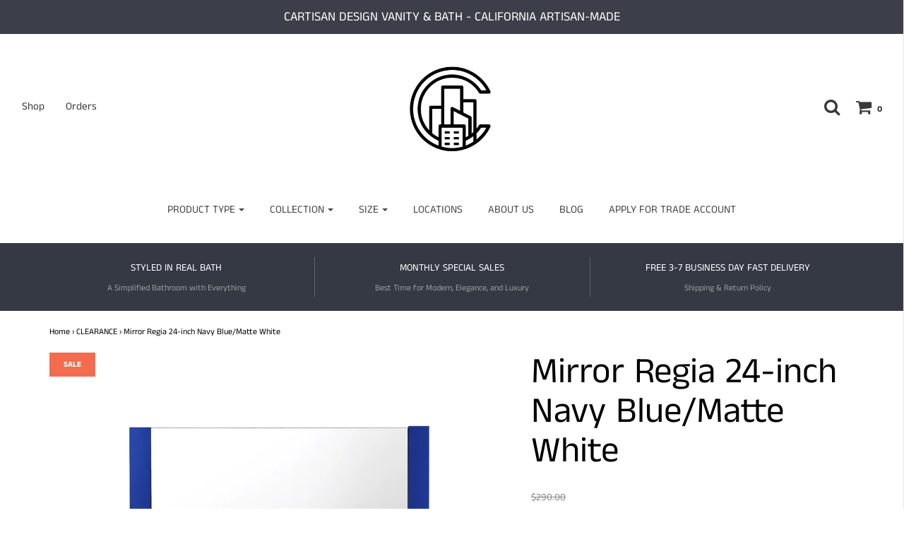

--- FILE ---
content_type: text/html; charset=utf-8
request_url: https://www.kartonrepublic.com/collections/monthly-special-sales/products/mirror-regia-24-inch-navy-blue-matte-white
body_size: 28243
content:
<!DOCTYPE html>
<!--[if lt IE 7 ]><html class="no-js ie ie6" lang="en"> <![endif]-->
<!--[if IE 7 ]><html class="no-js ie ie7" lang="en"> <![endif]-->
<!--[if IE 8 ]><html class="no-js ie ie8" lang="en"> <![endif]-->
<!--[if (gte IE 9)|!(IE)]><!-->
<html class="no-js" lang="en">
<!--<![endif]-->

<head>

	<meta charset="utf-8">

	<!--[if lt IE 9]>
		<script src="//html5shim.googlecode.com/svn/trunk/html5.js"></script>
	<![endif]-->

	<title>
		Mirror Regia 24-inch Navy Blue/Matte White &ndash; kartonrepublic
	</title>

	<script type="text/javascript">
		document.documentElement.className = document.documentElement.className.replace('no-js', 'js');
	</script>

	
	<meta name="description" content="This is the Regia series 24-inch navy blue with matte white finishing solid acacia wood mirror. The simplicity of the design adds the most freshness to our bathroom. The mirror is fully assembled and easy to install. Solid wood and plywood frame Wall mounted mirror Elegant large frame with squared edge mirror. Bottom s">
	

	
		<meta name="viewport" content="width=device-width, initial-scale=1, maximum-scale=1, user-scalable=0" />
	

	<meta property="og:site_name" content="kartonrepublic">
<meta property="og:url" content="https://www.kartonrepublic.com/products/mirror-regia-24-inch-navy-blue-matte-white">
<meta property="og:title" content="Mirror Regia 24-inch Navy Blue/Matte White">
<meta property="og:type" content="product">
<meta property="og:description" content="This is the Regia series 24-inch navy blue with matte white finishing solid acacia wood mirror. The simplicity of the design adds the most freshness to our bathroom. The mirror is fully assembled and easy to install. Solid wood and plywood frame Wall mounted mirror Elegant large frame with squared edge mirror. Bottom s"><meta property="og:price:amount" content="145.00">
  <meta property="og:price:currency" content="USD"><meta property="og:image" content="http://www.kartonrepublic.com/cdn/shop/products/MIREGNB24_6_1024x1024.jpg?v=1613858561"><meta property="og:image" content="http://www.kartonrepublic.com/cdn/shop/products/MIREGNB24_7_1024x1024.jpg?v=1625011107"><meta property="og:image" content="http://www.kartonrepublic.com/cdn/shop/products/MIREGNB24_2_1024x1024.jpg?v=1625011107">
<meta property="og:image:secure_url" content="https://www.kartonrepublic.com/cdn/shop/products/MIREGNB24_6_1024x1024.jpg?v=1613858561"><meta property="og:image:secure_url" content="https://www.kartonrepublic.com/cdn/shop/products/MIREGNB24_7_1024x1024.jpg?v=1625011107"><meta property="og:image:secure_url" content="https://www.kartonrepublic.com/cdn/shop/products/MIREGNB24_2_1024x1024.jpg?v=1625011107">

<meta name="twitter:site" content="@">
<meta name="twitter:card" content="summary_large_image">
<meta name="twitter:title" content="Mirror Regia 24-inch Navy Blue/Matte White">
<meta name="twitter:description" content="This is the Regia series 24-inch navy blue with matte white finishing solid acacia wood mirror. The simplicity of the design adds the most freshness to our bathroom. The mirror is fully assembled and easy to install. Solid wood and plywood frame Wall mounted mirror Elegant large frame with squared edge mirror. Bottom s">

	<link rel="canonical" href="https://www.kartonrepublic.com/products/mirror-regia-24-inch-navy-blue-matte-white" />

	<!-- CSS -->
	<link href="//www.kartonrepublic.com/cdn/shop/t/5/assets/plugins.css?v=11830876058398942161768255841" rel="stylesheet" type="text/css" media="all" /> <link href="//www.kartonrepublic.com/cdn/shop/t/5/assets/style.scss.css?v=9929441893054789561763494884" rel="stylesheet" type="text/css" media="all" />

	



	
		<link rel="shortcut icon" href="//www.kartonrepublic.com/cdn/shop/files/CD_Transparent_Logo_32x32.png?v=1715204272" type="image/png">
	

	<link rel="sitemap" type="application/xml" title="Sitemap" href="/sitemap.xml" />

	<script>window.performance && window.performance.mark && window.performance.mark('shopify.content_for_header.start');</script><meta name="google-site-verification" content="H5K1pAnTgs5CyvRoV_xsQs-i4r8aKR3hCXXxxhLD3sY">
<meta name="facebook-domain-verification" content="g6ilcepaqq6hh04q8uk0mk42plere3">
<meta id="shopify-digital-wallet" name="shopify-digital-wallet" content="/1291649126/digital_wallets/dialog">
<meta name="shopify-checkout-api-token" content="d0b4861c50f6e9112973637867254450">
<link rel="alternate" type="application/json+oembed" href="https://www.kartonrepublic.com/products/mirror-regia-24-inch-navy-blue-matte-white.oembed">
<script async="async" src="/checkouts/internal/preloads.js?locale=en-US"></script>
<link rel="preconnect" href="https://shop.app" crossorigin="anonymous">
<script async="async" src="https://shop.app/checkouts/internal/preloads.js?locale=en-US&shop_id=1291649126" crossorigin="anonymous"></script>
<script id="apple-pay-shop-capabilities" type="application/json">{"shopId":1291649126,"countryCode":"US","currencyCode":"USD","merchantCapabilities":["supports3DS"],"merchantId":"gid:\/\/shopify\/Shop\/1291649126","merchantName":"kartonrepublic","requiredBillingContactFields":["postalAddress","email","phone"],"requiredShippingContactFields":["postalAddress","email","phone"],"shippingType":"shipping","supportedNetworks":["visa","masterCard","amex","discover","elo","jcb"],"total":{"type":"pending","label":"kartonrepublic","amount":"1.00"},"shopifyPaymentsEnabled":true,"supportsSubscriptions":true}</script>
<script id="shopify-features" type="application/json">{"accessToken":"d0b4861c50f6e9112973637867254450","betas":["rich-media-storefront-analytics"],"domain":"www.kartonrepublic.com","predictiveSearch":true,"shopId":1291649126,"locale":"en"}</script>
<script>var Shopify = Shopify || {};
Shopify.shop = "kartonrepublic.myshopify.com";
Shopify.locale = "en";
Shopify.currency = {"active":"USD","rate":"1.0"};
Shopify.country = "US";
Shopify.theme = {"name":"Envy with Installments message","id":120778686566,"schema_name":"Envy","schema_version":"17","theme_store_id":411,"role":"main"};
Shopify.theme.handle = "null";
Shopify.theme.style = {"id":null,"handle":null};
Shopify.cdnHost = "www.kartonrepublic.com/cdn";
Shopify.routes = Shopify.routes || {};
Shopify.routes.root = "/";</script>
<script type="module">!function(o){(o.Shopify=o.Shopify||{}).modules=!0}(window);</script>
<script>!function(o){function n(){var o=[];function n(){o.push(Array.prototype.slice.apply(arguments))}return n.q=o,n}var t=o.Shopify=o.Shopify||{};t.loadFeatures=n(),t.autoloadFeatures=n()}(window);</script>
<script>
  window.ShopifyPay = window.ShopifyPay || {};
  window.ShopifyPay.apiHost = "shop.app\/pay";
  window.ShopifyPay.redirectState = null;
</script>
<script id="shop-js-analytics" type="application/json">{"pageType":"product"}</script>
<script defer="defer" async type="module" src="//www.kartonrepublic.com/cdn/shopifycloud/shop-js/modules/v2/client.init-shop-cart-sync_WVOgQShq.en.esm.js"></script>
<script defer="defer" async type="module" src="//www.kartonrepublic.com/cdn/shopifycloud/shop-js/modules/v2/chunk.common_C_13GLB1.esm.js"></script>
<script defer="defer" async type="module" src="//www.kartonrepublic.com/cdn/shopifycloud/shop-js/modules/v2/chunk.modal_CLfMGd0m.esm.js"></script>
<script type="module">
  await import("//www.kartonrepublic.com/cdn/shopifycloud/shop-js/modules/v2/client.init-shop-cart-sync_WVOgQShq.en.esm.js");
await import("//www.kartonrepublic.com/cdn/shopifycloud/shop-js/modules/v2/chunk.common_C_13GLB1.esm.js");
await import("//www.kartonrepublic.com/cdn/shopifycloud/shop-js/modules/v2/chunk.modal_CLfMGd0m.esm.js");

  window.Shopify.SignInWithShop?.initShopCartSync?.({"fedCMEnabled":true,"windoidEnabled":true});

</script>
<script defer="defer" async type="module" src="//www.kartonrepublic.com/cdn/shopifycloud/shop-js/modules/v2/client.payment-terms_BWmiNN46.en.esm.js"></script>
<script defer="defer" async type="module" src="//www.kartonrepublic.com/cdn/shopifycloud/shop-js/modules/v2/chunk.common_C_13GLB1.esm.js"></script>
<script defer="defer" async type="module" src="//www.kartonrepublic.com/cdn/shopifycloud/shop-js/modules/v2/chunk.modal_CLfMGd0m.esm.js"></script>
<script type="module">
  await import("//www.kartonrepublic.com/cdn/shopifycloud/shop-js/modules/v2/client.payment-terms_BWmiNN46.en.esm.js");
await import("//www.kartonrepublic.com/cdn/shopifycloud/shop-js/modules/v2/chunk.common_C_13GLB1.esm.js");
await import("//www.kartonrepublic.com/cdn/shopifycloud/shop-js/modules/v2/chunk.modal_CLfMGd0m.esm.js");

  
</script>
<script>
  window.Shopify = window.Shopify || {};
  if (!window.Shopify.featureAssets) window.Shopify.featureAssets = {};
  window.Shopify.featureAssets['shop-js'] = {"shop-cart-sync":["modules/v2/client.shop-cart-sync_DuR37GeY.en.esm.js","modules/v2/chunk.common_C_13GLB1.esm.js","modules/v2/chunk.modal_CLfMGd0m.esm.js"],"init-fed-cm":["modules/v2/client.init-fed-cm_BucUoe6W.en.esm.js","modules/v2/chunk.common_C_13GLB1.esm.js","modules/v2/chunk.modal_CLfMGd0m.esm.js"],"shop-toast-manager":["modules/v2/client.shop-toast-manager_B0JfrpKj.en.esm.js","modules/v2/chunk.common_C_13GLB1.esm.js","modules/v2/chunk.modal_CLfMGd0m.esm.js"],"init-shop-cart-sync":["modules/v2/client.init-shop-cart-sync_WVOgQShq.en.esm.js","modules/v2/chunk.common_C_13GLB1.esm.js","modules/v2/chunk.modal_CLfMGd0m.esm.js"],"shop-button":["modules/v2/client.shop-button_B_U3bv27.en.esm.js","modules/v2/chunk.common_C_13GLB1.esm.js","modules/v2/chunk.modal_CLfMGd0m.esm.js"],"init-windoid":["modules/v2/client.init-windoid_DuP9q_di.en.esm.js","modules/v2/chunk.common_C_13GLB1.esm.js","modules/v2/chunk.modal_CLfMGd0m.esm.js"],"shop-cash-offers":["modules/v2/client.shop-cash-offers_BmULhtno.en.esm.js","modules/v2/chunk.common_C_13GLB1.esm.js","modules/v2/chunk.modal_CLfMGd0m.esm.js"],"pay-button":["modules/v2/client.pay-button_CrPSEbOK.en.esm.js","modules/v2/chunk.common_C_13GLB1.esm.js","modules/v2/chunk.modal_CLfMGd0m.esm.js"],"init-customer-accounts":["modules/v2/client.init-customer-accounts_jNk9cPYQ.en.esm.js","modules/v2/client.shop-login-button_DJ5ldayH.en.esm.js","modules/v2/chunk.common_C_13GLB1.esm.js","modules/v2/chunk.modal_CLfMGd0m.esm.js"],"avatar":["modules/v2/client.avatar_BTnouDA3.en.esm.js"],"checkout-modal":["modules/v2/client.checkout-modal_pBPyh9w8.en.esm.js","modules/v2/chunk.common_C_13GLB1.esm.js","modules/v2/chunk.modal_CLfMGd0m.esm.js"],"init-shop-for-new-customer-accounts":["modules/v2/client.init-shop-for-new-customer-accounts_BUoCy7a5.en.esm.js","modules/v2/client.shop-login-button_DJ5ldayH.en.esm.js","modules/v2/chunk.common_C_13GLB1.esm.js","modules/v2/chunk.modal_CLfMGd0m.esm.js"],"init-customer-accounts-sign-up":["modules/v2/client.init-customer-accounts-sign-up_CnczCz9H.en.esm.js","modules/v2/client.shop-login-button_DJ5ldayH.en.esm.js","modules/v2/chunk.common_C_13GLB1.esm.js","modules/v2/chunk.modal_CLfMGd0m.esm.js"],"init-shop-email-lookup-coordinator":["modules/v2/client.init-shop-email-lookup-coordinator_CzjY5t9o.en.esm.js","modules/v2/chunk.common_C_13GLB1.esm.js","modules/v2/chunk.modal_CLfMGd0m.esm.js"],"shop-follow-button":["modules/v2/client.shop-follow-button_CsYC63q7.en.esm.js","modules/v2/chunk.common_C_13GLB1.esm.js","modules/v2/chunk.modal_CLfMGd0m.esm.js"],"shop-login-button":["modules/v2/client.shop-login-button_DJ5ldayH.en.esm.js","modules/v2/chunk.common_C_13GLB1.esm.js","modules/v2/chunk.modal_CLfMGd0m.esm.js"],"shop-login":["modules/v2/client.shop-login_B9ccPdmx.en.esm.js","modules/v2/chunk.common_C_13GLB1.esm.js","modules/v2/chunk.modal_CLfMGd0m.esm.js"],"lead-capture":["modules/v2/client.lead-capture_D0K_KgYb.en.esm.js","modules/v2/chunk.common_C_13GLB1.esm.js","modules/v2/chunk.modal_CLfMGd0m.esm.js"],"payment-terms":["modules/v2/client.payment-terms_BWmiNN46.en.esm.js","modules/v2/chunk.common_C_13GLB1.esm.js","modules/v2/chunk.modal_CLfMGd0m.esm.js"]};
</script>
<script>(function() {
  var isLoaded = false;
  function asyncLoad() {
    if (isLoaded) return;
    isLoaded = true;
    var urls = ["\/\/code.tidio.co\/lqou1dhf1oswhz0nvenaepsvdjd9gopg.js?shop=kartonrepublic.myshopify.com","https:\/\/shopify.covet.pics\/covet-pics-widget-inject.js?shop=kartonrepublic.myshopify.com","https:\/\/shy.elfsight.com\/p\/platform.js?shop=kartonrepublic.myshopify.com"];
    for (var i = 0; i < urls.length; i++) {
      var s = document.createElement('script');
      s.type = 'text/javascript';
      s.async = true;
      s.src = urls[i];
      var x = document.getElementsByTagName('script')[0];
      x.parentNode.insertBefore(s, x);
    }
  };
  if(window.attachEvent) {
    window.attachEvent('onload', asyncLoad);
  } else {
    window.addEventListener('load', asyncLoad, false);
  }
})();</script>
<script id="__st">var __st={"a":1291649126,"offset":-28800,"reqid":"21f976ae-0c2d-4eec-931c-6d24e219fcf9-1769678763","pageurl":"www.kartonrepublic.com\/collections\/monthly-special-sales\/products\/mirror-regia-24-inch-navy-blue-matte-white","u":"85e92dd1ed57","p":"product","rtyp":"product","rid":4866910945382};</script>
<script>window.ShopifyPaypalV4VisibilityTracking = true;</script>
<script id="captcha-bootstrap">!function(){'use strict';const t='contact',e='account',n='new_comment',o=[[t,t],['blogs',n],['comments',n],[t,'customer']],c=[[e,'customer_login'],[e,'guest_login'],[e,'recover_customer_password'],[e,'create_customer']],r=t=>t.map((([t,e])=>`form[action*='/${t}']:not([data-nocaptcha='true']) input[name='form_type'][value='${e}']`)).join(','),a=t=>()=>t?[...document.querySelectorAll(t)].map((t=>t.form)):[];function s(){const t=[...o],e=r(t);return a(e)}const i='password',u='form_key',d=['recaptcha-v3-token','g-recaptcha-response','h-captcha-response',i],f=()=>{try{return window.sessionStorage}catch{return}},m='__shopify_v',_=t=>t.elements[u];function p(t,e,n=!1){try{const o=window.sessionStorage,c=JSON.parse(o.getItem(e)),{data:r}=function(t){const{data:e,action:n}=t;return t[m]||n?{data:e,action:n}:{data:t,action:n}}(c);for(const[e,n]of Object.entries(r))t.elements[e]&&(t.elements[e].value=n);n&&o.removeItem(e)}catch(o){console.error('form repopulation failed',{error:o})}}const l='form_type',E='cptcha';function T(t){t.dataset[E]=!0}const w=window,h=w.document,L='Shopify',v='ce_forms',y='captcha';let A=!1;((t,e)=>{const n=(g='f06e6c50-85a8-45c8-87d0-21a2b65856fe',I='https://cdn.shopify.com/shopifycloud/storefront-forms-hcaptcha/ce_storefront_forms_captcha_hcaptcha.v1.5.2.iife.js',D={infoText:'Protected by hCaptcha',privacyText:'Privacy',termsText:'Terms'},(t,e,n)=>{const o=w[L][v],c=o.bindForm;if(c)return c(t,g,e,D).then(n);var r;o.q.push([[t,g,e,D],n]),r=I,A||(h.body.append(Object.assign(h.createElement('script'),{id:'captcha-provider',async:!0,src:r})),A=!0)});var g,I,D;w[L]=w[L]||{},w[L][v]=w[L][v]||{},w[L][v].q=[],w[L][y]=w[L][y]||{},w[L][y].protect=function(t,e){n(t,void 0,e),T(t)},Object.freeze(w[L][y]),function(t,e,n,w,h,L){const[v,y,A,g]=function(t,e,n){const i=e?o:[],u=t?c:[],d=[...i,...u],f=r(d),m=r(i),_=r(d.filter((([t,e])=>n.includes(e))));return[a(f),a(m),a(_),s()]}(w,h,L),I=t=>{const e=t.target;return e instanceof HTMLFormElement?e:e&&e.form},D=t=>v().includes(t);t.addEventListener('submit',(t=>{const e=I(t);if(!e)return;const n=D(e)&&!e.dataset.hcaptchaBound&&!e.dataset.recaptchaBound,o=_(e),c=g().includes(e)&&(!o||!o.value);(n||c)&&t.preventDefault(),c&&!n&&(function(t){try{if(!f())return;!function(t){const e=f();if(!e)return;const n=_(t);if(!n)return;const o=n.value;o&&e.removeItem(o)}(t);const e=Array.from(Array(32),(()=>Math.random().toString(36)[2])).join('');!function(t,e){_(t)||t.append(Object.assign(document.createElement('input'),{type:'hidden',name:u})),t.elements[u].value=e}(t,e),function(t,e){const n=f();if(!n)return;const o=[...t.querySelectorAll(`input[type='${i}']`)].map((({name:t})=>t)),c=[...d,...o],r={};for(const[a,s]of new FormData(t).entries())c.includes(a)||(r[a]=s);n.setItem(e,JSON.stringify({[m]:1,action:t.action,data:r}))}(t,e)}catch(e){console.error('failed to persist form',e)}}(e),e.submit())}));const S=(t,e)=>{t&&!t.dataset[E]&&(n(t,e.some((e=>e===t))),T(t))};for(const o of['focusin','change'])t.addEventListener(o,(t=>{const e=I(t);D(e)&&S(e,y())}));const B=e.get('form_key'),M=e.get(l),P=B&&M;t.addEventListener('DOMContentLoaded',(()=>{const t=y();if(P)for(const e of t)e.elements[l].value===M&&p(e,B);[...new Set([...A(),...v().filter((t=>'true'===t.dataset.shopifyCaptcha))])].forEach((e=>S(e,t)))}))}(h,new URLSearchParams(w.location.search),n,t,e,['guest_login'])})(!0,!0)}();</script>
<script integrity="sha256-4kQ18oKyAcykRKYeNunJcIwy7WH5gtpwJnB7kiuLZ1E=" data-source-attribution="shopify.loadfeatures" defer="defer" src="//www.kartonrepublic.com/cdn/shopifycloud/storefront/assets/storefront/load_feature-a0a9edcb.js" crossorigin="anonymous"></script>
<script crossorigin="anonymous" defer="defer" src="//www.kartonrepublic.com/cdn/shopifycloud/storefront/assets/shopify_pay/storefront-65b4c6d7.js?v=20250812"></script>
<script data-source-attribution="shopify.dynamic_checkout.dynamic.init">var Shopify=Shopify||{};Shopify.PaymentButton=Shopify.PaymentButton||{isStorefrontPortableWallets:!0,init:function(){window.Shopify.PaymentButton.init=function(){};var t=document.createElement("script");t.src="https://www.kartonrepublic.com/cdn/shopifycloud/portable-wallets/latest/portable-wallets.en.js",t.type="module",document.head.appendChild(t)}};
</script>
<script data-source-attribution="shopify.dynamic_checkout.buyer_consent">
  function portableWalletsHideBuyerConsent(e){var t=document.getElementById("shopify-buyer-consent"),n=document.getElementById("shopify-subscription-policy-button");t&&n&&(t.classList.add("hidden"),t.setAttribute("aria-hidden","true"),n.removeEventListener("click",e))}function portableWalletsShowBuyerConsent(e){var t=document.getElementById("shopify-buyer-consent"),n=document.getElementById("shopify-subscription-policy-button");t&&n&&(t.classList.remove("hidden"),t.removeAttribute("aria-hidden"),n.addEventListener("click",e))}window.Shopify?.PaymentButton&&(window.Shopify.PaymentButton.hideBuyerConsent=portableWalletsHideBuyerConsent,window.Shopify.PaymentButton.showBuyerConsent=portableWalletsShowBuyerConsent);
</script>
<script data-source-attribution="shopify.dynamic_checkout.cart.bootstrap">document.addEventListener("DOMContentLoaded",(function(){function t(){return document.querySelector("shopify-accelerated-checkout-cart, shopify-accelerated-checkout")}if(t())Shopify.PaymentButton.init();else{new MutationObserver((function(e,n){t()&&(Shopify.PaymentButton.init(),n.disconnect())})).observe(document.body,{childList:!0,subtree:!0})}}));
</script>
<link id="shopify-accelerated-checkout-styles" rel="stylesheet" media="screen" href="https://www.kartonrepublic.com/cdn/shopifycloud/portable-wallets/latest/accelerated-checkout-backwards-compat.css" crossorigin="anonymous">
<style id="shopify-accelerated-checkout-cart">
        #shopify-buyer-consent {
  margin-top: 1em;
  display: inline-block;
  width: 100%;
}

#shopify-buyer-consent.hidden {
  display: none;
}

#shopify-subscription-policy-button {
  background: none;
  border: none;
  padding: 0;
  text-decoration: underline;
  font-size: inherit;
  cursor: pointer;
}

#shopify-subscription-policy-button::before {
  box-shadow: none;
}

      </style>

<script>window.performance && window.performance.mark && window.performance.mark('shopify.content_for_header.end');</script>

	<script type="text/javascript">
	window.lazySizesConfig = window.lazySizesConfig || {};
	window.lazySizesConfig.rias = window.lazySizesConfig.rias || {};

	// configure available widths to replace with the {width} placeholder
	window.lazySizesConfig.rias.widths = [150, 300, 600, 900, 1200, 1500, 1800, 2100];
	</script>

	

	<script src="//www.kartonrepublic.com/cdn/shop/t/5/assets/jquery-1.11.0.min.js?v=74721525869110791951646755408" type="text/javascript"></script>
	<script src="//www.kartonrepublic.com/cdn/shop/t/5/assets/plugins.js?v=71121912855967828941646755412" type="text/javascript"></script>
	<script src="//www.kartonrepublic.com/cdn/shop/t/5/assets/custom.js?v=65223942059673824811646755385" type="text/javascript"></script>
	<script src="//www.kartonrepublic.com/cdn/shop/t/5/assets/sections.js?v=60328890197104990621646755428" type="text/javascript"></script>
  <link href="//www.kartonrepublic.com/cdn/shop/t/5/assets/shopstorm-apps.scss.css?v=137923676229796968631652218178" rel="stylesheet" type="text/css" media="all" />
  <script async src="https://app-cdn.productcustomizer.com/assets/storefront/product-customizer-v2-acd234d7c6a35f259b273bd404566ef74646ad82b5a909846a91ad747acf8dad.js?shop=kartonrepublic.myshopify.com" type="text/javascript"></script>
  <script src="https://shopoe.net/app.js"></script>
<link href="https://monorail-edge.shopifysvc.com" rel="dns-prefetch">
<script>(function(){if ("sendBeacon" in navigator && "performance" in window) {try {var session_token_from_headers = performance.getEntriesByType('navigation')[0].serverTiming.find(x => x.name == '_s').description;} catch {var session_token_from_headers = undefined;}var session_cookie_matches = document.cookie.match(/_shopify_s=([^;]*)/);var session_token_from_cookie = session_cookie_matches && session_cookie_matches.length === 2 ? session_cookie_matches[1] : "";var session_token = session_token_from_headers || session_token_from_cookie || "";function handle_abandonment_event(e) {var entries = performance.getEntries().filter(function(entry) {return /monorail-edge.shopifysvc.com/.test(entry.name);});if (!window.abandonment_tracked && entries.length === 0) {window.abandonment_tracked = true;var currentMs = Date.now();var navigation_start = performance.timing.navigationStart;var payload = {shop_id: 1291649126,url: window.location.href,navigation_start,duration: currentMs - navigation_start,session_token,page_type: "product"};window.navigator.sendBeacon("https://monorail-edge.shopifysvc.com/v1/produce", JSON.stringify({schema_id: "online_store_buyer_site_abandonment/1.1",payload: payload,metadata: {event_created_at_ms: currentMs,event_sent_at_ms: currentMs}}));}}window.addEventListener('pagehide', handle_abandonment_event);}}());</script>
<script id="web-pixels-manager-setup">(function e(e,d,r,n,o){if(void 0===o&&(o={}),!Boolean(null===(a=null===(i=window.Shopify)||void 0===i?void 0:i.analytics)||void 0===a?void 0:a.replayQueue)){var i,a;window.Shopify=window.Shopify||{};var t=window.Shopify;t.analytics=t.analytics||{};var s=t.analytics;s.replayQueue=[],s.publish=function(e,d,r){return s.replayQueue.push([e,d,r]),!0};try{self.performance.mark("wpm:start")}catch(e){}var l=function(){var e={modern:/Edge?\/(1{2}[4-9]|1[2-9]\d|[2-9]\d{2}|\d{4,})\.\d+(\.\d+|)|Firefox\/(1{2}[4-9]|1[2-9]\d|[2-9]\d{2}|\d{4,})\.\d+(\.\d+|)|Chrom(ium|e)\/(9{2}|\d{3,})\.\d+(\.\d+|)|(Maci|X1{2}).+ Version\/(15\.\d+|(1[6-9]|[2-9]\d|\d{3,})\.\d+)([,.]\d+|)( \(\w+\)|)( Mobile\/\w+|) Safari\/|Chrome.+OPR\/(9{2}|\d{3,})\.\d+\.\d+|(CPU[ +]OS|iPhone[ +]OS|CPU[ +]iPhone|CPU IPhone OS|CPU iPad OS)[ +]+(15[._]\d+|(1[6-9]|[2-9]\d|\d{3,})[._]\d+)([._]\d+|)|Android:?[ /-](13[3-9]|1[4-9]\d|[2-9]\d{2}|\d{4,})(\.\d+|)(\.\d+|)|Android.+Firefox\/(13[5-9]|1[4-9]\d|[2-9]\d{2}|\d{4,})\.\d+(\.\d+|)|Android.+Chrom(ium|e)\/(13[3-9]|1[4-9]\d|[2-9]\d{2}|\d{4,})\.\d+(\.\d+|)|SamsungBrowser\/([2-9]\d|\d{3,})\.\d+/,legacy:/Edge?\/(1[6-9]|[2-9]\d|\d{3,})\.\d+(\.\d+|)|Firefox\/(5[4-9]|[6-9]\d|\d{3,})\.\d+(\.\d+|)|Chrom(ium|e)\/(5[1-9]|[6-9]\d|\d{3,})\.\d+(\.\d+|)([\d.]+$|.*Safari\/(?![\d.]+ Edge\/[\d.]+$))|(Maci|X1{2}).+ Version\/(10\.\d+|(1[1-9]|[2-9]\d|\d{3,})\.\d+)([,.]\d+|)( \(\w+\)|)( Mobile\/\w+|) Safari\/|Chrome.+OPR\/(3[89]|[4-9]\d|\d{3,})\.\d+\.\d+|(CPU[ +]OS|iPhone[ +]OS|CPU[ +]iPhone|CPU IPhone OS|CPU iPad OS)[ +]+(10[._]\d+|(1[1-9]|[2-9]\d|\d{3,})[._]\d+)([._]\d+|)|Android:?[ /-](13[3-9]|1[4-9]\d|[2-9]\d{2}|\d{4,})(\.\d+|)(\.\d+|)|Mobile Safari.+OPR\/([89]\d|\d{3,})\.\d+\.\d+|Android.+Firefox\/(13[5-9]|1[4-9]\d|[2-9]\d{2}|\d{4,})\.\d+(\.\d+|)|Android.+Chrom(ium|e)\/(13[3-9]|1[4-9]\d|[2-9]\d{2}|\d{4,})\.\d+(\.\d+|)|Android.+(UC? ?Browser|UCWEB|U3)[ /]?(15\.([5-9]|\d{2,})|(1[6-9]|[2-9]\d|\d{3,})\.\d+)\.\d+|SamsungBrowser\/(5\.\d+|([6-9]|\d{2,})\.\d+)|Android.+MQ{2}Browser\/(14(\.(9|\d{2,})|)|(1[5-9]|[2-9]\d|\d{3,})(\.\d+|))(\.\d+|)|K[Aa][Ii]OS\/(3\.\d+|([4-9]|\d{2,})\.\d+)(\.\d+|)/},d=e.modern,r=e.legacy,n=navigator.userAgent;return n.match(d)?"modern":n.match(r)?"legacy":"unknown"}(),u="modern"===l?"modern":"legacy",c=(null!=n?n:{modern:"",legacy:""})[u],f=function(e){return[e.baseUrl,"/wpm","/b",e.hashVersion,"modern"===e.buildTarget?"m":"l",".js"].join("")}({baseUrl:d,hashVersion:r,buildTarget:u}),m=function(e){var d=e.version,r=e.bundleTarget,n=e.surface,o=e.pageUrl,i=e.monorailEndpoint;return{emit:function(e){var a=e.status,t=e.errorMsg,s=(new Date).getTime(),l=JSON.stringify({metadata:{event_sent_at_ms:s},events:[{schema_id:"web_pixels_manager_load/3.1",payload:{version:d,bundle_target:r,page_url:o,status:a,surface:n,error_msg:t},metadata:{event_created_at_ms:s}}]});if(!i)return console&&console.warn&&console.warn("[Web Pixels Manager] No Monorail endpoint provided, skipping logging."),!1;try{return self.navigator.sendBeacon.bind(self.navigator)(i,l)}catch(e){}var u=new XMLHttpRequest;try{return u.open("POST",i,!0),u.setRequestHeader("Content-Type","text/plain"),u.send(l),!0}catch(e){return console&&console.warn&&console.warn("[Web Pixels Manager] Got an unhandled error while logging to Monorail."),!1}}}}({version:r,bundleTarget:l,surface:e.surface,pageUrl:self.location.href,monorailEndpoint:e.monorailEndpoint});try{o.browserTarget=l,function(e){var d=e.src,r=e.async,n=void 0===r||r,o=e.onload,i=e.onerror,a=e.sri,t=e.scriptDataAttributes,s=void 0===t?{}:t,l=document.createElement("script"),u=document.querySelector("head"),c=document.querySelector("body");if(l.async=n,l.src=d,a&&(l.integrity=a,l.crossOrigin="anonymous"),s)for(var f in s)if(Object.prototype.hasOwnProperty.call(s,f))try{l.dataset[f]=s[f]}catch(e){}if(o&&l.addEventListener("load",o),i&&l.addEventListener("error",i),u)u.appendChild(l);else{if(!c)throw new Error("Did not find a head or body element to append the script");c.appendChild(l)}}({src:f,async:!0,onload:function(){if(!function(){var e,d;return Boolean(null===(d=null===(e=window.Shopify)||void 0===e?void 0:e.analytics)||void 0===d?void 0:d.initialized)}()){var d=window.webPixelsManager.init(e)||void 0;if(d){var r=window.Shopify.analytics;r.replayQueue.forEach((function(e){var r=e[0],n=e[1],o=e[2];d.publishCustomEvent(r,n,o)})),r.replayQueue=[],r.publish=d.publishCustomEvent,r.visitor=d.visitor,r.initialized=!0}}},onerror:function(){return m.emit({status:"failed",errorMsg:"".concat(f," has failed to load")})},sri:function(e){var d=/^sha384-[A-Za-z0-9+/=]+$/;return"string"==typeof e&&d.test(e)}(c)?c:"",scriptDataAttributes:o}),m.emit({status:"loading"})}catch(e){m.emit({status:"failed",errorMsg:(null==e?void 0:e.message)||"Unknown error"})}}})({shopId: 1291649126,storefrontBaseUrl: "https://www.kartonrepublic.com",extensionsBaseUrl: "https://extensions.shopifycdn.com/cdn/shopifycloud/web-pixels-manager",monorailEndpoint: "https://monorail-edge.shopifysvc.com/unstable/produce_batch",surface: "storefront-renderer",enabledBetaFlags: ["2dca8a86"],webPixelsConfigList: [{"id":"380338278","configuration":"{\"config\":\"{\\\"pixel_id\\\":\\\"AW-790024404\\\",\\\"target_country\\\":\\\"US\\\",\\\"gtag_events\\\":[{\\\"type\\\":\\\"search\\\",\\\"action_label\\\":\\\"AW-790024404\\\/Vi8CCJXV5YoBENSh2_gC\\\"},{\\\"type\\\":\\\"begin_checkout\\\",\\\"action_label\\\":\\\"AW-790024404\\\/nbzQCJLV5YoBENSh2_gC\\\"},{\\\"type\\\":\\\"view_item\\\",\\\"action_label\\\":[\\\"AW-790024404\\\/BxZZCIzV5YoBENSh2_gC\\\",\\\"MC-CKJX5NM9LR\\\"]},{\\\"type\\\":\\\"purchase\\\",\\\"action_label\\\":[\\\"AW-790024404\\\/pzklCInV5YoBENSh2_gC\\\",\\\"MC-CKJX5NM9LR\\\"]},{\\\"type\\\":\\\"page_view\\\",\\\"action_label\\\":[\\\"AW-790024404\\\/oNeeCIbV5YoBENSh2_gC\\\",\\\"MC-CKJX5NM9LR\\\"]},{\\\"type\\\":\\\"add_payment_info\\\",\\\"action_label\\\":\\\"AW-790024404\\\/7XDACJjV5YoBENSh2_gC\\\"},{\\\"type\\\":\\\"add_to_cart\\\",\\\"action_label\\\":\\\"AW-790024404\\\/7kQpCI_V5YoBENSh2_gC\\\"}],\\\"enable_monitoring_mode\\\":false}\"}","eventPayloadVersion":"v1","runtimeContext":"OPEN","scriptVersion":"b2a88bafab3e21179ed38636efcd8a93","type":"APP","apiClientId":1780363,"privacyPurposes":[],"dataSharingAdjustments":{"protectedCustomerApprovalScopes":["read_customer_address","read_customer_email","read_customer_name","read_customer_personal_data","read_customer_phone"]}},{"id":"294617190","configuration":"{\"pixelCode\":\"C7SRP5AR5OUUOSDTMNR0\"}","eventPayloadVersion":"v1","runtimeContext":"STRICT","scriptVersion":"22e92c2ad45662f435e4801458fb78cc","type":"APP","apiClientId":4383523,"privacyPurposes":["ANALYTICS","MARKETING","SALE_OF_DATA"],"dataSharingAdjustments":{"protectedCustomerApprovalScopes":["read_customer_address","read_customer_email","read_customer_name","read_customer_personal_data","read_customer_phone"]}},{"id":"165445734","configuration":"{\"pixel_id\":\"3146825258901398\",\"pixel_type\":\"facebook_pixel\",\"metaapp_system_user_token\":\"-\"}","eventPayloadVersion":"v1","runtimeContext":"OPEN","scriptVersion":"ca16bc87fe92b6042fbaa3acc2fbdaa6","type":"APP","apiClientId":2329312,"privacyPurposes":["ANALYTICS","MARKETING","SALE_OF_DATA"],"dataSharingAdjustments":{"protectedCustomerApprovalScopes":["read_customer_address","read_customer_email","read_customer_name","read_customer_personal_data","read_customer_phone"]}},{"id":"44728422","configuration":"{\"tagID\":\"2614410815262\"}","eventPayloadVersion":"v1","runtimeContext":"STRICT","scriptVersion":"18031546ee651571ed29edbe71a3550b","type":"APP","apiClientId":3009811,"privacyPurposes":["ANALYTICS","MARKETING","SALE_OF_DATA"],"dataSharingAdjustments":{"protectedCustomerApprovalScopes":["read_customer_address","read_customer_email","read_customer_name","read_customer_personal_data","read_customer_phone"]}},{"id":"shopify-app-pixel","configuration":"{}","eventPayloadVersion":"v1","runtimeContext":"STRICT","scriptVersion":"0450","apiClientId":"shopify-pixel","type":"APP","privacyPurposes":["ANALYTICS","MARKETING"]},{"id":"shopify-custom-pixel","eventPayloadVersion":"v1","runtimeContext":"LAX","scriptVersion":"0450","apiClientId":"shopify-pixel","type":"CUSTOM","privacyPurposes":["ANALYTICS","MARKETING"]}],isMerchantRequest: false,initData: {"shop":{"name":"kartonrepublic","paymentSettings":{"currencyCode":"USD"},"myshopifyDomain":"kartonrepublic.myshopify.com","countryCode":"US","storefrontUrl":"https:\/\/www.kartonrepublic.com"},"customer":null,"cart":null,"checkout":null,"productVariants":[{"price":{"amount":145.0,"currencyCode":"USD"},"product":{"title":"Mirror Regia 24-inch Navy Blue\/Matte White","vendor":"kartonrepublic","id":"4866910945382","untranslatedTitle":"Mirror Regia 24-inch Navy Blue\/Matte White","url":"\/products\/mirror-regia-24-inch-navy-blue-matte-white","type":""},"id":"31921024368742","image":{"src":"\/\/www.kartonrepublic.com\/cdn\/shop\/products\/MIREGNB24_6.jpg?v=1613858561"},"sku":"MIREGNB24","title":"Default Title","untranslatedTitle":"Default Title"}],"purchasingCompany":null},},"https://www.kartonrepublic.com/cdn","1d2a099fw23dfb22ep557258f5m7a2edbae",{"modern":"","legacy":""},{"shopId":"1291649126","storefrontBaseUrl":"https:\/\/www.kartonrepublic.com","extensionBaseUrl":"https:\/\/extensions.shopifycdn.com\/cdn\/shopifycloud\/web-pixels-manager","surface":"storefront-renderer","enabledBetaFlags":"[\"2dca8a86\"]","isMerchantRequest":"false","hashVersion":"1d2a099fw23dfb22ep557258f5m7a2edbae","publish":"custom","events":"[[\"page_viewed\",{}],[\"product_viewed\",{\"productVariant\":{\"price\":{\"amount\":145.0,\"currencyCode\":\"USD\"},\"product\":{\"title\":\"Mirror Regia 24-inch Navy Blue\/Matte White\",\"vendor\":\"kartonrepublic\",\"id\":\"4866910945382\",\"untranslatedTitle\":\"Mirror Regia 24-inch Navy Blue\/Matte White\",\"url\":\"\/products\/mirror-regia-24-inch-navy-blue-matte-white\",\"type\":\"\"},\"id\":\"31921024368742\",\"image\":{\"src\":\"\/\/www.kartonrepublic.com\/cdn\/shop\/products\/MIREGNB24_6.jpg?v=1613858561\"},\"sku\":\"MIREGNB24\",\"title\":\"Default Title\",\"untranslatedTitle\":\"Default Title\"}}]]"});</script><script>
  window.ShopifyAnalytics = window.ShopifyAnalytics || {};
  window.ShopifyAnalytics.meta = window.ShopifyAnalytics.meta || {};
  window.ShopifyAnalytics.meta.currency = 'USD';
  var meta = {"product":{"id":4866910945382,"gid":"gid:\/\/shopify\/Product\/4866910945382","vendor":"kartonrepublic","type":"","handle":"mirror-regia-24-inch-navy-blue-matte-white","variants":[{"id":31921024368742,"price":14500,"name":"Mirror Regia 24-inch Navy Blue\/Matte White","public_title":null,"sku":"MIREGNB24"}],"remote":false},"page":{"pageType":"product","resourceType":"product","resourceId":4866910945382,"requestId":"21f976ae-0c2d-4eec-931c-6d24e219fcf9-1769678763"}};
  for (var attr in meta) {
    window.ShopifyAnalytics.meta[attr] = meta[attr];
  }
</script>
<script class="analytics">
  (function () {
    var customDocumentWrite = function(content) {
      var jquery = null;

      if (window.jQuery) {
        jquery = window.jQuery;
      } else if (window.Checkout && window.Checkout.$) {
        jquery = window.Checkout.$;
      }

      if (jquery) {
        jquery('body').append(content);
      }
    };

    var hasLoggedConversion = function(token) {
      if (token) {
        return document.cookie.indexOf('loggedConversion=' + token) !== -1;
      }
      return false;
    }

    var setCookieIfConversion = function(token) {
      if (token) {
        var twoMonthsFromNow = new Date(Date.now());
        twoMonthsFromNow.setMonth(twoMonthsFromNow.getMonth() + 2);

        document.cookie = 'loggedConversion=' + token + '; expires=' + twoMonthsFromNow;
      }
    }

    var trekkie = window.ShopifyAnalytics.lib = window.trekkie = window.trekkie || [];
    if (trekkie.integrations) {
      return;
    }
    trekkie.methods = [
      'identify',
      'page',
      'ready',
      'track',
      'trackForm',
      'trackLink'
    ];
    trekkie.factory = function(method) {
      return function() {
        var args = Array.prototype.slice.call(arguments);
        args.unshift(method);
        trekkie.push(args);
        return trekkie;
      };
    };
    for (var i = 0; i < trekkie.methods.length; i++) {
      var key = trekkie.methods[i];
      trekkie[key] = trekkie.factory(key);
    }
    trekkie.load = function(config) {
      trekkie.config = config || {};
      trekkie.config.initialDocumentCookie = document.cookie;
      var first = document.getElementsByTagName('script')[0];
      var script = document.createElement('script');
      script.type = 'text/javascript';
      script.onerror = function(e) {
        var scriptFallback = document.createElement('script');
        scriptFallback.type = 'text/javascript';
        scriptFallback.onerror = function(error) {
                var Monorail = {
      produce: function produce(monorailDomain, schemaId, payload) {
        var currentMs = new Date().getTime();
        var event = {
          schema_id: schemaId,
          payload: payload,
          metadata: {
            event_created_at_ms: currentMs,
            event_sent_at_ms: currentMs
          }
        };
        return Monorail.sendRequest("https://" + monorailDomain + "/v1/produce", JSON.stringify(event));
      },
      sendRequest: function sendRequest(endpointUrl, payload) {
        // Try the sendBeacon API
        if (window && window.navigator && typeof window.navigator.sendBeacon === 'function' && typeof window.Blob === 'function' && !Monorail.isIos12()) {
          var blobData = new window.Blob([payload], {
            type: 'text/plain'
          });

          if (window.navigator.sendBeacon(endpointUrl, blobData)) {
            return true;
          } // sendBeacon was not successful

        } // XHR beacon

        var xhr = new XMLHttpRequest();

        try {
          xhr.open('POST', endpointUrl);
          xhr.setRequestHeader('Content-Type', 'text/plain');
          xhr.send(payload);
        } catch (e) {
          console.log(e);
        }

        return false;
      },
      isIos12: function isIos12() {
        return window.navigator.userAgent.lastIndexOf('iPhone; CPU iPhone OS 12_') !== -1 || window.navigator.userAgent.lastIndexOf('iPad; CPU OS 12_') !== -1;
      }
    };
    Monorail.produce('monorail-edge.shopifysvc.com',
      'trekkie_storefront_load_errors/1.1',
      {shop_id: 1291649126,
      theme_id: 120778686566,
      app_name: "storefront",
      context_url: window.location.href,
      source_url: "//www.kartonrepublic.com/cdn/s/trekkie.storefront.a804e9514e4efded663580eddd6991fcc12b5451.min.js"});

        };
        scriptFallback.async = true;
        scriptFallback.src = '//www.kartonrepublic.com/cdn/s/trekkie.storefront.a804e9514e4efded663580eddd6991fcc12b5451.min.js';
        first.parentNode.insertBefore(scriptFallback, first);
      };
      script.async = true;
      script.src = '//www.kartonrepublic.com/cdn/s/trekkie.storefront.a804e9514e4efded663580eddd6991fcc12b5451.min.js';
      first.parentNode.insertBefore(script, first);
    };
    trekkie.load(
      {"Trekkie":{"appName":"storefront","development":false,"defaultAttributes":{"shopId":1291649126,"isMerchantRequest":null,"themeId":120778686566,"themeCityHash":"12373736387113697377","contentLanguage":"en","currency":"USD","eventMetadataId":"e6dc0f32-cb53-4d11-a006-98633e79ae90"},"isServerSideCookieWritingEnabled":true,"monorailRegion":"shop_domain","enabledBetaFlags":["65f19447","b5387b81"]},"Session Attribution":{},"S2S":{"facebookCapiEnabled":true,"source":"trekkie-storefront-renderer","apiClientId":580111}}
    );

    var loaded = false;
    trekkie.ready(function() {
      if (loaded) return;
      loaded = true;

      window.ShopifyAnalytics.lib = window.trekkie;

      var originalDocumentWrite = document.write;
      document.write = customDocumentWrite;
      try { window.ShopifyAnalytics.merchantGoogleAnalytics.call(this); } catch(error) {};
      document.write = originalDocumentWrite;

      window.ShopifyAnalytics.lib.page(null,{"pageType":"product","resourceType":"product","resourceId":4866910945382,"requestId":"21f976ae-0c2d-4eec-931c-6d24e219fcf9-1769678763","shopifyEmitted":true});

      var match = window.location.pathname.match(/checkouts\/(.+)\/(thank_you|post_purchase)/)
      var token = match? match[1]: undefined;
      if (!hasLoggedConversion(token)) {
        setCookieIfConversion(token);
        window.ShopifyAnalytics.lib.track("Viewed Product",{"currency":"USD","variantId":31921024368742,"productId":4866910945382,"productGid":"gid:\/\/shopify\/Product\/4866910945382","name":"Mirror Regia 24-inch Navy Blue\/Matte White","price":"145.00","sku":"MIREGNB24","brand":"kartonrepublic","variant":null,"category":"","nonInteraction":true,"remote":false},undefined,undefined,{"shopifyEmitted":true});
      window.ShopifyAnalytics.lib.track("monorail:\/\/trekkie_storefront_viewed_product\/1.1",{"currency":"USD","variantId":31921024368742,"productId":4866910945382,"productGid":"gid:\/\/shopify\/Product\/4866910945382","name":"Mirror Regia 24-inch Navy Blue\/Matte White","price":"145.00","sku":"MIREGNB24","brand":"kartonrepublic","variant":null,"category":"","nonInteraction":true,"remote":false,"referer":"https:\/\/www.kartonrepublic.com\/collections\/monthly-special-sales\/products\/mirror-regia-24-inch-navy-blue-matte-white"});
      }
    });


        var eventsListenerScript = document.createElement('script');
        eventsListenerScript.async = true;
        eventsListenerScript.src = "//www.kartonrepublic.com/cdn/shopifycloud/storefront/assets/shop_events_listener-3da45d37.js";
        document.getElementsByTagName('head')[0].appendChild(eventsListenerScript);

})();</script>
  <script>
  if (!window.ga || (window.ga && typeof window.ga !== 'function')) {
    window.ga = function ga() {
      (window.ga.q = window.ga.q || []).push(arguments);
      if (window.Shopify && window.Shopify.analytics && typeof window.Shopify.analytics.publish === 'function') {
        window.Shopify.analytics.publish("ga_stub_called", {}, {sendTo: "google_osp_migration"});
      }
      console.error("Shopify's Google Analytics stub called with:", Array.from(arguments), "\nSee https://help.shopify.com/manual/promoting-marketing/pixels/pixel-migration#google for more information.");
    };
    if (window.Shopify && window.Shopify.analytics && typeof window.Shopify.analytics.publish === 'function') {
      window.Shopify.analytics.publish("ga_stub_initialized", {}, {sendTo: "google_osp_migration"});
    }
  }
</script>
<script
  defer
  src="https://www.kartonrepublic.com/cdn/shopifycloud/perf-kit/shopify-perf-kit-3.1.0.min.js"
  data-application="storefront-renderer"
  data-shop-id="1291649126"
  data-render-region="gcp-us-central1"
  data-page-type="product"
  data-theme-instance-id="120778686566"
  data-theme-name="Envy"
  data-theme-version="17"
  data-monorail-region="shop_domain"
  data-resource-timing-sampling-rate="10"
  data-shs="true"
  data-shs-beacon="true"
  data-shs-export-with-fetch="true"
  data-shs-logs-sample-rate="1"
  data-shs-beacon-endpoint="https://www.kartonrepublic.com/api/collect"
></script>
</head>
<body id="mirror-regia-24-inch-navy-blue-matte-white" class="template-product flexbox-wrapper">

    
	<div id="cartSlideoutWrapper" class="envy-shopping-right slideout-panel-hidden">

		<a href="#sidr" class="slide-menu sidr-close-icon cart-menu-close"><i class="fa fa-times" aria-hidden="true"></i></a>

		<div>
			<h4><span class="cart-item-count item-count">0</span></h4>
			<span class="cart-item-count-text">items in your cart</span>	
		</div>
		
		<div>
			<h4><span class="cart-item-price" id="cart-price"><span class="money">$0.00</span></span></h4>
			<span class="cart-item-price-text">total cart value</span>
		</div>
		
		<div class="slide-checkout-buttons">
			<a href="/cart" class="btn btn-success">Your Cart</a><br />
			<a href="#sidr" class="btn btn-default cart-menu-close">Continue Shopping</a><br />
		</div>
	
</div>
    

	<div id="main-body">

		<div id="slideout-overlay"></div>

		<div id="shopify-section-announcement-bar" class="shopify-section">

  

    <style>
      .notification-bar{
        background-color: #3c3f49;
        color: #ffffff;
      }

      .notification-bar a{
        color: #ffffff;
      }
    </style>

    <div class="notification-bar custom-font">
      
        <p class="notification-bar__message">CARTISAN DESIGN VANITY &amp; BATH - CALIFORNIA ARTISAN-MADE</p>
      
    </div>

  




</div>
		<div id="shopify-section-header" class="shopify-section"><style>
  .site-header__logo-image img {
	  max-width: 170px!important;
	  margin: 0 auto;
  }

  #main-navigation-wrapper{
    padding: 25px 0;
  }

  
      #site-title{
        padding: 0px;
      }

    

</style>







<div data-section-id="header" data-section-type="header-section">

<nav id="menu" class="mobile-menu--wrapper slideout-panel-hidden">

  

<script type="application/json" id="mobile-menu-data">
{
    
        
        "product-type": {
            "level": 0,
            "url": "/collections/bathtub",
            "title": "PRODUCT TYPE",
            "links": [
                
                    "product-type--vanity",
                
                    "product-type--bathtub",
                
                    "product-type--led-mirror",
                
                    "product-type--regular-mirror",
                
                    "product-type--side-cabinet",
                
                    "product-type--medicine-cabinet",
                
                    "product-type--drain-plumbing-fixture"
                
            ]
        }
        
        , "product-type--vanity": {
            "level": 1,
            "url": "/collections/vanity",
            "title": "VANITY",
            "links": [
                
            ]
        }
        
        
        , "product-type--bathtub": {
            "level": 1,
            "url": "/collections/bathtub",
            "title": "BATHTUB",
            "links": [
                
            ]
        }
        
        
        , "product-type--led-mirror": {
            "level": 1,
            "url": "/collections/led-mirror",
            "title": "LED MIRROR",
            "links": [
                
            ]
        }
        
        
        , "product-type--regular-mirror": {
            "level": 1,
            "url": "/collections/mirror",
            "title": "REGULAR MIRROR",
            "links": [
                
            ]
        }
        
        
        , "product-type--side-cabinet": {
            "level": 1,
            "url": "/collections/side-cabinet",
            "title": "SIDE CABINET",
            "links": [
                
            ]
        }
        
        
        , "product-type--medicine-cabinet": {
            "level": 1,
            "url": "/collections/medicine-cabinet",
            "title": "MEDICINE CABINET",
            "links": [
                
            ]
        }
        
        
        , "product-type--drain-plumbing-fixture": {
            "level": 1,
            "url": "/collections/drain",
            "title": "DRAIN &amp; PLUMBING FIXTURE",
            "links": [
                
            ]
        }
        
        
    
        ,
        "collection": {
            "level": 0,
            "url": "/collections",
            "title": "COLLECTION",
            "links": [
                
                    "collection--annecy",
                
                    "collection--barcelona",
                
                    "collection--bibury",
                
                    "collection--burano",
                
                    "collection--celle",
                
                    "collection--colmar",
                
                    "collection--goreme",
                
                    "collection--lugano",
                
                    "collection--lyon",
                
                    "collection--manarola",
                
                    "collection--marfa",
                
                    "collection--matera",
                
                    "collection--munich",
                
                    "collection--nara",
                
                    "collection--ocala",
                
                    "collection--orsa",
                
                    "collection--oslo",
                
                    "collection--parma",
                
                    "collection--portree",
                
                    "collection--rothenburg",
                
                    "collection--ronda",
                
                    "collection--sintra",
                
                    "collection--texel",
                
                    "collection--veemon",
                
                    "collection--winchester"
                
            ]
        }
        
        , "collection--annecy": {
            "level": 1,
            "url": "/collections/annecy-1",
            "title": "ANNECY",
            "links": [
                
            ]
        }
        
        
        , "collection--barcelona": {
            "level": 1,
            "url": "/collections/barcelona",
            "title": "BARCELONA",
            "links": [
                
            ]
        }
        
        
        , "collection--bibury": {
            "level": 1,
            "url": "/collections/bibury",
            "title": "BIBURY",
            "links": [
                
            ]
        }
        
        
        , "collection--burano": {
            "level": 1,
            "url": "/collections/burano-1",
            "title": "BURANO",
            "links": [
                
            ]
        }
        
        
        , "collection--celle": {
            "level": 1,
            "url": "/collections/celle",
            "title": "CELLE",
            "links": [
                
            ]
        }
        
        
        , "collection--colmar": {
            "level": 1,
            "url": "/collections/colmar",
            "title": "COLMAR",
            "links": [
                
            ]
        }
        
        
        , "collection--goreme": {
            "level": 1,
            "url": "/collections/goreme",
            "title": "GOREME",
            "links": [
                
            ]
        }
        
        
        , "collection--lugano": {
            "level": 1,
            "url": "/collections/lugano",
            "title": "LUGANO",
            "links": [
                
            ]
        }
        
        
        , "collection--lyon": {
            "level": 1,
            "url": "/collections/lyon",
            "title": "LYON",
            "links": [
                
            ]
        }
        
        
        , "collection--manarola": {
            "level": 1,
            "url": "/collections/manarola",
            "title": "MANAROLA",
            "links": [
                
            ]
        }
        
        
        , "collection--marfa": {
            "level": 1,
            "url": "/collections/marfa",
            "title": "MARFA",
            "links": [
                
            ]
        }
        
        
        , "collection--matera": {
            "level": 1,
            "url": "/collections/matera",
            "title": "MATERA",
            "links": [
                
            ]
        }
        
        
        , "collection--munich": {
            "level": 1,
            "url": "/collections/munich",
            "title": "MUNICH",
            "links": [
                
            ]
        }
        
        
        , "collection--nara": {
            "level": 1,
            "url": "/collections/nara",
            "title": "NARA",
            "links": [
                
            ]
        }
        
        
        , "collection--ocala": {
            "level": 1,
            "url": "/collections/ocala",
            "title": "OCALA",
            "links": [
                
            ]
        }
        
        
        , "collection--orsa": {
            "level": 1,
            "url": "/collections/orsa",
            "title": "ORSA",
            "links": [
                
            ]
        }
        
        
        , "collection--oslo": {
            "level": 1,
            "url": "/collections/oslo",
            "title": "OSLO",
            "links": [
                
            ]
        }
        
        
        , "collection--parma": {
            "level": 1,
            "url": "/collections/parma",
            "title": "PARMA",
            "links": [
                
            ]
        }
        
        
        , "collection--portree": {
            "level": 1,
            "url": "/collections/portree",
            "title": "PORTREE",
            "links": [
                
            ]
        }
        
        
        , "collection--rothenburg": {
            "level": 1,
            "url": "/collections/rothenburg",
            "title": "ROTHENBURG",
            "links": [
                
            ]
        }
        
        
        , "collection--ronda": {
            "level": 1,
            "url": "/collections/ronda",
            "title": "RONDA",
            "links": [
                
            ]
        }
        
        
        , "collection--sintra": {
            "level": 1,
            "url": "/collections/sintra-1",
            "title": "SINTRA",
            "links": [
                
            ]
        }
        
        
        , "collection--texel": {
            "level": 1,
            "url": "/collections/texel",
            "title": "TEXEL",
            "links": [
                
            ]
        }
        
        
        , "collection--veemon": {
            "level": 1,
            "url": "/collections/veemon",
            "title": "VEEMON",
            "links": [
                
            ]
        }
        
        
        , "collection--winchester": {
            "level": 1,
            "url": "/collections/winchester",
            "title": "WINCHESTER",
            "links": [
                
            ]
        }
        
        
    
        ,
        "size": {
            "level": 0,
            "url": "/collections",
            "title": "SIZE",
            "links": [
                
                    "size--vanity-24-inch",
                
                    "size--vanity-30-inch",
                
                    "size--vanity-36-inch",
                
                    "size--vanity-42-inch",
                
                    "size--vanity-48-inch",
                
                    "size--vanity-55-inch",
                
                    "size--vanity-60-inch",
                
                    "size--vanity-72-inch"
                
            ]
        }
        
        , "size--vanity-24-inch": {
            "level": 1,
            "url": "/collections/vanity-24",
            "title": "VANITY 24-INCH",
            "links": [
                
            ]
        }
        
        
        , "size--vanity-30-inch": {
            "level": 1,
            "url": "/collections/vanity-30",
            "title": "VANITY 30-INCH",
            "links": [
                
            ]
        }
        
        
        , "size--vanity-36-inch": {
            "level": 1,
            "url": "/collections/vanity-36",
            "title": "VANITY 36-INCH",
            "links": [
                
            ]
        }
        
        
        , "size--vanity-42-inch": {
            "level": 1,
            "url": "/collections/vanity-42",
            "title": "VANITY 42-INCH",
            "links": [
                
            ]
        }
        
        
        , "size--vanity-48-inch": {
            "level": 1,
            "url": "/collections/vanity-48",
            "title": "VANITY 48-INCH",
            "links": [
                
            ]
        }
        
        
        , "size--vanity-55-inch": {
            "level": 1,
            "url": "/collections/vanity-55",
            "title": "VANITY 55-INCH",
            "links": [
                
            ]
        }
        
        
        , "size--vanity-60-inch": {
            "level": 1,
            "url": "/collections/vanity-60",
            "title": "VANITY 60-INCH",
            "links": [
                
            ]
        }
        
        
        , "size--vanity-72-inch": {
            "level": 1,
            "url": "/collections/vanity-72",
            "title": "VANITY 72-INCH",
            "links": [
                
            ]
        }
        
        
    
        ,
        "locations": {
            "level": 0,
            "url": "/pages/locations",
            "title": "LOCATIONS",
            "links": [
                
            ]
        }
        
    
        ,
        "about-us": {
            "level": 0,
            "url": "/pages/about-us",
            "title": "ABOUT US",
            "links": [
                
            ]
        }
        
    
        ,
        "blog": {
            "level": 0,
            "url": "/blogs/blog-1",
            "title": "BLOG",
            "links": [
                
            ]
        }
        
    
        ,
        "apply-for-trade-account": {
            "level": 0,
            "url": "https://www.cartisandesign.com/account-application",
            "title": "APPLY FOR TRADE ACCOUNT",
            "links": [
                
            ]
        }
        
    
}
</script>

<ul class="mobile-menu mobile-menu-main" id="mobile-menu--main-menu">
  <a href="#sidr" class="slide-menu sidr-close-icon mobile-menu-close"><i class="fa fa-times" aria-hidden="true"></i></a>


  <li class="mobile-search">
    <form id="search" action="/search">
    <div id="search-wrapper">
      <input id="search_text" name="q" type="text" size="20" onblur="if(this.value=='')this.value=this.defaultValue;" onfocus="if(this.value==this.defaultValue)this.value='';" value="Search"/>
    </div>
    </form>
  </li>


  
    <li>
      <a href="/collections/bathtub">PRODUCT TYPE</a>
      
        <a href="#" class="mobile-menu-sub mobile-menu-right mobile-menu-link" data-link="product-type">
          <i class="fa fa-chevron-right" aria-hidden="true"></i>
        </a>
      
    </li>
  
    <li>
      <a href="/collections">COLLECTION</a>
      
        <a href="#" class="mobile-menu-sub mobile-menu-right mobile-menu-link" data-link="collection">
          <i class="fa fa-chevron-right" aria-hidden="true"></i>
        </a>
      
    </li>
  
    <li>
      <a href="/collections">SIZE</a>
      
        <a href="#" class="mobile-menu-sub mobile-menu-right mobile-menu-link" data-link="size">
          <i class="fa fa-chevron-right" aria-hidden="true"></i>
        </a>
      
    </li>
  
    <li>
      <a href="/pages/locations">LOCATIONS</a>
      
    </li>
  
    <li>
      <a href="/pages/about-us">ABOUT US</a>
      
    </li>
  
    <li>
      <a href="/blogs/blog-1">BLOG</a>
      
    </li>
  
    <li>
      <a href="https://www.cartisandesign.com/account-application">APPLY FOR TRADE ACCOUNT</a>
      
    </li>
  

  

  
</ul>

<ul class="mobile-menu mobile-menu-child mobile-menu-hidden" id="mobile-menu">
    <a href="#sidr" class="slide-menu sidr-close-icon mobile-menu-close"><i class="fa fa-times" aria-hidden="true"></i></a>
    <li aria-haspopup="true">
        <a href="#" class="mobile-menu-back mobile-menu-link">
            <i class="fa fa-chevron-left" aria-hidden="true"></i>
            <div class="mobile-menu-title"></div>
        </a>
    </li>
</ul>

<ul class="mobile-menu mobile-menu-grandchild mobile-menu-hidden" id="mobile-submenu">
    <a href="#sidr" class="slide-menu sidr-close-icon mobile-menu-close"><i class="fa fa-times" aria-hidden="true"></i></a>
    <li aria-haspopup="true">
        <a href="#" class="mobile-menu-back mobile-menu-link">
            <i class="fa fa-chevron-left" aria-hidden="true"></i>
            <div class="mobile-menu-title"></div>
        </a>
    </li>
</ul>


	
</nav>




<div class="container visible-xs mobile-header-wrap">
	<div class="row mobile-header--wrapper">
		<div class="col-xs-2 mobile-header-wrap--icons">
			<a href="#menu" class="slide-menu slide-menu-mobile">
				<i id="iconAnim" class="fa fa-bars fa-2x"></i>
			</a>
		</div>

		<div class="col-xs-8 mobile-header-wrap--icons">
			<div class="site-header__logo h1" id="site-title" itemscope itemtype="http://schema.org/Organization">
				
	
		<a href="/" itemprop="url" class="site-header__logo-image">
			
			






<noscript>
    <img
        class=""
        src="//www.kartonrepublic.com/cdn/shop/files/cartisans-02_1000x1000.jpg?v=1613591130"
        data-sizes="auto"
        
        itemprop="logo"
    />
</noscript>

<img
    class="lazyload "
    src="//www.kartonrepublic.com/cdn/shop/files/cartisans-02_150x.jpg?v=1613591130"
    data-src="//www.kartonrepublic.com/cdn/shop/files/cartisans-02_{width}x.jpg?v=1613591130"
    data-sizes="auto"
    data-aspectratio="1.0493892724375995"
    
    itemprop="logo"
/>

		</a>
	

			</div>
		</div>

		<div class="col-xs-2 mobile-header-wrap--icons mobile-header-right">
			<a href="/cart" class="slide-menu slide-menu-cart">
				<i class="fa fa-shopping-cart fa-2x"></i>
			</a>
		</div>
	</div>
</div>

<header id="site-header" class="clearfix custom-font hidden-xs">
  
    


<div id="top-search-wrapper" class="col-sm-12 col-md-12 col-lg-12">
		<div class="top-search">
			<form id="search-page-form" action="/search">
				<div id="search-wrapper">
					<input type="hidden" name="type" value="product," />
					<input id="search_text" name="q" type="text" size="20" placeholder="Search..."/>
					<div class="search_bar--controls">
						<input id="search_submit" type="submit" border="0" value="&#xf002;" />
						<a href="#" class="search-show" title="Search">
							<i class="fa fa-times fa-2x"></i>
						</a>
					</div>
				</div>
			</form>
		</div>
</div>
  

  <div class="container-fluid">
    <div class="row row--table--desktop">

      

              <div class="logo-placement-within-wrapper">

                <div class="col-md-4 col-sm-12 logo-placement-within-wrapper--indiv">
                  <nav class="navbar" role="navigation" aria-label="Secondary">
                    
                      <div>
                        <ul class="nav navbar-nav">


  

    <li >
      <a href="/">Shop</a>
    </li>

  



  

    <li >
      <a href="https://shopify.com/1291649126/account/orders?locale=en&region_country=US">Orders</a>
    </li>

  



                      </div>
                    
                  </nav>
                </div>

                <div class="col-md-4 col-sm-12 logo-placement-within-wrapper--indiv">
              		  <div class="site-header__logo h1" id="site-title" itemscope itemtype="http://schema.org/Organization">
              		      
	
		<a href="/" itemprop="url" class="site-header__logo-image">
			
			






<noscript>
    <img
        class=""
        src="//www.kartonrepublic.com/cdn/shop/files/cartisans-02_1000x1000.jpg?v=1613591130"
        data-sizes="auto"
        
        itemprop="logo"
    />
</noscript>

<img
    class="lazyload "
    src="//www.kartonrepublic.com/cdn/shop/files/cartisans-02_150x.jpg?v=1613591130"
    data-src="//www.kartonrepublic.com/cdn/shop/files/cartisans-02_{width}x.jpg?v=1613591130"
    data-sizes="auto"
    data-aspectratio="1.0493892724375995"
    
    itemprop="logo"
/>

		</a>
	

              		  </div>
              	</div>

                <div class="col-md-4 col-sm-12 logo-placement-within-wrapper--indiv">
                  <div id="cart-brief">
                    
                      
                    
                    <ul class="cart-link">
                      
                      
                          <li>
                              <a href="#" class="search-show " title="Search">
                                  <i class="fa fa-search fa-2x"></i>
                              </a>
                          </li>
                      
                      
                      <li>
                          <a href="/cart" class="custom-font slide-menu slide-menu-cart" title="Your Cart">
                              <i class="fa fa-shopping-cart fa-2x"></i>
                              <span class="cart-item-count-header">0</span>
                          </a>
                      </li>
                  </ul>
              	</div>
              </div>
            </div>

            

  		</div>

  	</div>
  </div>

	</header>

	<div class="container-fluid" id="page-layout">

    

    	

      
    		
        <div class="row hidden-xs">
          <div class="main-navigation-wrapper-main">
            <div id="main-navigation-wrapper" class="custom-font">
              <ul class="nav nav-pills">


  
    <li class="dropdown" aria-haspopup="true">
      <a class="dropdown-envy-toggle" data-delay="200" href="/collections/bathtub">
        <span class="nav-label">PRODUCT TYPE</span><span class="caret" aria-hidden="true"></span>
      </a>

      <ul class="dropdown-menu">
        
        
            <li>
              <a href="/collections/vanity">VANITY</a>
            </li>
          
        
        
            <li>
              <a href="/collections/bathtub">BATHTUB</a>
            </li>
          
        
        
            <li>
              <a href="/collections/led-mirror">LED MIRROR</a>
            </li>
          
        
        
            <li>
              <a href="/collections/mirror">REGULAR MIRROR</a>
            </li>
          
        
        
            <li>
              <a href="/collections/side-cabinet">SIDE CABINET</a>
            </li>
          
        
        
            <li>
              <a href="/collections/medicine-cabinet">MEDICINE CABINET</a>
            </li>
          
        
        
            <li>
              <a href="/collections/drain">DRAIN &amp; PLUMBING FIXTURE</a>
            </li>
          
        
      </ul>
    </li>

  



  
    <li class="dropdown" aria-haspopup="true">
      <a class="dropdown-envy-toggle" data-delay="200" href="/collections">
        <span class="nav-label">COLLECTION</span><span class="caret" aria-hidden="true"></span>
      </a>

      <ul class="dropdown-menu">
        
        
            <li>
              <a href="/collections/annecy-1">ANNECY</a>
            </li>
          
        
        
            <li>
              <a href="/collections/barcelona">BARCELONA</a>
            </li>
          
        
        
            <li>
              <a href="/collections/bibury">BIBURY</a>
            </li>
          
        
        
            <li>
              <a href="/collections/burano-1">BURANO</a>
            </li>
          
        
        
            <li>
              <a href="/collections/celle">CELLE</a>
            </li>
          
        
        
            <li>
              <a href="/collections/colmar">COLMAR</a>
            </li>
          
        
        
            <li>
              <a href="/collections/goreme">GOREME</a>
            </li>
          
        
        
            <li>
              <a href="/collections/lugano">LUGANO</a>
            </li>
          
        
        
            <li>
              <a href="/collections/lyon">LYON</a>
            </li>
          
        
        
            <li>
              <a href="/collections/manarola">MANAROLA</a>
            </li>
          
        
        
            <li>
              <a href="/collections/marfa">MARFA</a>
            </li>
          
        
        
            <li>
              <a href="/collections/matera">MATERA</a>
            </li>
          
        
        
            <li>
              <a href="/collections/munich">MUNICH</a>
            </li>
          
        
        
            <li>
              <a href="/collections/nara">NARA</a>
            </li>
          
        
        
            <li>
              <a href="/collections/ocala">OCALA</a>
            </li>
          
        
        
            <li>
              <a href="/collections/orsa">ORSA</a>
            </li>
          
        
        
            <li>
              <a href="/collections/oslo">OSLO</a>
            </li>
          
        
        
            <li>
              <a href="/collections/parma">PARMA</a>
            </li>
          
        
        
            <li>
              <a href="/collections/portree">PORTREE</a>
            </li>
          
        
        
            <li>
              <a href="/collections/rothenburg">ROTHENBURG</a>
            </li>
          
        
        
            <li>
              <a href="/collections/ronda">RONDA</a>
            </li>
          
        
        
            <li>
              <a href="/collections/sintra-1">SINTRA</a>
            </li>
          
        
        
            <li>
              <a href="/collections/texel">TEXEL</a>
            </li>
          
        
        
            <li>
              <a href="/collections/veemon">VEEMON</a>
            </li>
          
        
        
            <li>
              <a href="/collections/winchester">WINCHESTER</a>
            </li>
          
        
      </ul>
    </li>

  



  
    <li class="dropdown" aria-haspopup="true">
      <a class="dropdown-envy-toggle" data-delay="200" href="/collections">
        <span class="nav-label">SIZE</span><span class="caret" aria-hidden="true"></span>
      </a>

      <ul class="dropdown-menu">
        
        
            <li>
              <a href="/collections/vanity-24">VANITY 24-INCH</a>
            </li>
          
        
        
            <li>
              <a href="/collections/vanity-30">VANITY 30-INCH</a>
            </li>
          
        
        
            <li>
              <a href="/collections/vanity-36">VANITY 36-INCH</a>
            </li>
          
        
        
            <li>
              <a href="/collections/vanity-42">VANITY 42-INCH</a>
            </li>
          
        
        
            <li>
              <a href="/collections/vanity-48">VANITY 48-INCH</a>
            </li>
          
        
        
            <li>
              <a href="/collections/vanity-55">VANITY 55-INCH</a>
            </li>
          
        
        
            <li>
              <a href="/collections/vanity-60">VANITY 60-INCH</a>
            </li>
          
        
        
            <li>
              <a href="/collections/vanity-72">VANITY 72-INCH</a>
            </li>
          
        
      </ul>
    </li>

  



  

    <li >
      <a href="/pages/locations">LOCATIONS</a>
    </li>

  



  

    <li >
      <a href="/pages/about-us">ABOUT US</a>
    </li>

  



  

    <li >
      <a href="/blogs/blog-1">BLOG</a>
    </li>

  



  

    <li >
      <a href="https://www.cartisandesign.com/account-application">APPLY FOR TRADE ACCOUNT</a>
    </li>

  



            </div>
          </div>
        </div>
    		
    

  </div>


</div>
    <div id="shopify-section-text-adverts" class="shopify-section section--text-adverts-wrapper">











    <div class="sections-wrapper sections-wrapper--dark ">




<div class="container hidden-xs">
  <div class="row text-advert-section text-advert-section--three-columns">

    


      <div class="grid__item col-sm-4 col-md-4" >

        
          <a href="#my-target-section">
        

        
          <span class="text-advert-section--header h5">STYLED IN REAL BATH</span>
        

        
          <span class="text-advert-section--sub-header h6">A Simplified Bathroom with Everything</span>
        

        
          </a>
        

      </div>
    


      <div class="grid__item col-sm-4 col-md-4" >

        
          <a href="https://www.kartonrepublic.com/collections/monthly-special-sales">
        

        
          <span class="text-advert-section--header h5">MONTHLY SPECIAL SALES</span>
        

        
          <span class="text-advert-section--sub-header h6">﻿Best Time for Modern, Elegance, and Luxury</span>
        

        
          </a>
        

      </div>
    


      <div class="grid__item col-sm-4 col-md-4" >

        
          <a href="https://www.kartonrepublic.com/pages/the-top-ten-truck-companies-are-a-strong-pillar-of-our-transportation">
        

        
          <span class="text-advert-section--header h5">FREE 3-7 BUSINESS DAY FAST DELIVERY</span>
        

        
          <span class="text-advert-section--sub-header h6">Shipping &amp; Return Policy</span>
        

        
          </a>
        

      </div>
    
  </div>
</div>

<div class="container visible-xs">
  <div class="row text-advert-section mobile-homepage-text-adverts text-advert-section--three-columns">
    <ul class="slides">
      


        <li >
          <div class="grid__item col-sm-4 col-md-4">
            
              <a href="#my-target-section">
            

            
              <span class="text-advert-section--header h5">STYLED IN REAL BATH</span>
            

            
              <span class="text-advert-section--sub-header h6">A Simplified Bathroom with Everything</span>
            

            
              </a>
            
          </div>
        </li>

      


        <li >
          <div class="grid__item col-sm-4 col-md-4">
            
              <a href="https://www.kartonrepublic.com/collections/monthly-special-sales">
            

            
              <span class="text-advert-section--header h5">MONTHLY SPECIAL SALES</span>
            

            
              <span class="text-advert-section--sub-header h6">﻿Best Time for Modern, Elegance, and Luxury</span>
            

            
              </a>
            
          </div>
        </li>

      


        <li >
          <div class="grid__item col-sm-4 col-md-4">
            
              <a href="https://www.kartonrepublic.com/pages/the-top-ten-truck-companies-are-a-strong-pillar-of-our-transportation">
            

            
              <span class="text-advert-section--header h5">FREE 3-7 BUSINESS DAY FAST DELIVERY</span>
            

            
              <span class="text-advert-section--sub-header h6">Shipping & Return Policy</span>
            

            
              </a>
            
          </div>
        </li>

      
    </ul>
  </div>
</div>

</div>

<style>
  #main-navigation-wrapper {
    margin-bottom: 0;
  }
</style>








</div>

		<div id="main" role="main">

			
				<div class="container">
			

			<!-- /templates/product.liquid -->


<div id="shopify-section-product-template" class="shopify-section"><meta itemprop="name" content="Mirror Regia 24-inch Navy Blue/Matte White">
<meta itemprop="url" content="https://www.kartonrepublic.com/products/mirror-regia-24-inch-navy-blue-matte-white?variant=31921024368742">
<meta itemprop="brand" content="kartonrepublic">
<meta itemprop="image" content="//www.kartonrepublic.com/cdn/shop/products/MIREGNB24_6_600x600.jpg?v=1613858561">
<meta itemprop="description" content="This is the Regia series 24-inch navy blue with matte white finishing solid acacia wood mirror. The simplicity of the design adds the most freshness to our bathroom.

The mirror is fully assembled and easy to install.
Solid wood and plywood frame
Wall mounted mirror
Elegant large frame with squared edge mirror.
Bottom shelf to store small items like lipstick.
Comes with metal inset hangers attached to the back of the mirror.
Mirror can only be installed as picture&#39;s direction.

Color: Navy Blue/Matte White

Dimension: 23 1/2&quot;(Width) x 33 1/2&quot; (Height) x 6&quot; (Depth)
                    Glass 1&quot; (Depth)
                    Bottom Shelf 5&quot; (Depth)
 ">





<div class="row">
	<div class="col-md-12">

		<nav class="breadcrumb" role="navigation" aria-label="breadcrumbs">
		  <a href="/" title="Back to the frontpage">Home</a>

		    
		      <span aria-hidden="true">&rsaquo;</span>
		      
		        
		        <a href="/collections/monthly-special-sales" title="">CLEARANCE</a>
		      
		    
		    <span aria-hidden="true">&rsaquo;</span>
		    <span>Mirror Regia 24-inch Navy Blue/Matte White</span>

		</nav>

	</div>
</div>

<div class="row" id="product-box" data-section-id="product-template">

  

	<div class="col-md-7 product-images">

	<div class="sale-badge product-price__sale-label-product-template">Sale</div>
        <input type="hidden" id="thumbnail_changes_variant" value="false" />

		<!-- The first image pulled from the product is a large image (480x480), subsequent images are "compact" which is 160x160 -->
		<div id="product_images">
			
				
					
					<div class="featured-image-div zoom--cross-hair" data-zoom="true">
						
						






<noscript>
    <img
        class="product-main-image"
        src="//www.kartonrepublic.com/cdn/shop/products/MIREGNB24_6_1000x1000.jpg?v=1613858561"
        data-sizes="auto"
        
            alt="Mirror Regia 24-inch Navy Blue/Matte White"
        
        
							id="FeaturedImage-product-template"
							data-zoom-img="//www.kartonrepublic.com/cdn/shop/products/MIREGNB24_6.jpg?v=1613858561"
							style="max-width: 2300px"
						
    />
</noscript>

<img
    class="lazyload product-main-image"
    src="//www.kartonrepublic.com/cdn/shop/products/MIREGNB24_6_150x.jpg?v=1613858561"
    data-src="//www.kartonrepublic.com/cdn/shop/products/MIREGNB24_6_{width}x.jpg?v=1613858561"
    data-sizes="auto"
    data-aspectratio="0.8591707134852447"
    
        alt="Mirror Regia 24-inch Navy Blue/Matte White"
    
    
							id="FeaturedImage-product-template"
							data-zoom-img="//www.kartonrepublic.com/cdn/shop/products/MIREGNB24_6.jpg?v=1613858561"
							style="max-width: 2300px"
						
/>

					</div>
				
			
				
			
				
			
				
			
				
			
				
			
				
			

      
  			
  			<div class="row">
  				<ul id="product-thumbnails" class="product-thumbnails-wrapper">
  				
  					<li class="col-md-3 col-sm-3 alpha clearcolumn">
  						<a href="//www.kartonrepublic.com/cdn/shop/products/MIREGNB24_6_2000x2000.jpg?v=1613858561" title="Mirror Regia 24-inch Navy Blue/Matte White" class="image-swap" data-image-id="16115062669414"
  									>
  								
  								






<noscript>
    <img
        class=""
        src="//www.kartonrepublic.com/cdn/shop/products/MIREGNB24_6_1000x1000.jpg?v=1613858561"
        data-sizes="auto"
        
            alt="Mirror Regia 24-inch Navy Blue/Matte White"
        
        
  									data-zoom-img="//www.kartonrepublic.com/cdn/shop/products/MIREGNB24_6_2000x2000.jpg?v=1613858561"
                    style="max-width: 2300px"
  								
    />
</noscript>

<img
    class="lazyload "
    src="//www.kartonrepublic.com/cdn/shop/products/MIREGNB24_6_150x.jpg?v=1613858561"
    data-src="//www.kartonrepublic.com/cdn/shop/products/MIREGNB24_6_{width}x.jpg?v=1613858561"
    data-sizes="auto"
    data-aspectratio="0.8591707134852447"
    
        alt="Mirror Regia 24-inch Navy Blue/Matte White"
    
    
  									data-zoom-img="//www.kartonrepublic.com/cdn/shop/products/MIREGNB24_6_2000x2000.jpg?v=1613858561"
                    style="max-width: 2300px"
  								
/>

  						</a>
  					</li>
  				
  					<li class="col-md-3 col-sm-3">
  						<a href="//www.kartonrepublic.com/cdn/shop/products/MIREGNB24_7_2000x2000.jpg?v=1625011107" title="Mirror Regia 24-inch Navy Blue/Matte White" class="image-swap" data-image-id="28252090826854"
  									>
  								
  								






<noscript>
    <img
        class=""
        src="//www.kartonrepublic.com/cdn/shop/products/MIREGNB24_7_1000x1000.jpg?v=1625011107"
        data-sizes="auto"
        
            alt="Mirror Regia 24-inch Navy Blue/Matte White"
        
        
  									data-zoom-img="//www.kartonrepublic.com/cdn/shop/products/MIREGNB24_7_2000x2000.jpg?v=1625011107"
                    style="max-width: 3058px"
  								
    />
</noscript>

<img
    class="lazyload "
    src="//www.kartonrepublic.com/cdn/shop/products/MIREGNB24_7_150x.jpg?v=1625011107"
    data-src="//www.kartonrepublic.com/cdn/shop/products/MIREGNB24_7_{width}x.jpg?v=1625011107"
    data-sizes="auto"
    data-aspectratio="1.3295652173913044"
    
        alt="Mirror Regia 24-inch Navy Blue/Matte White"
    
    
  									data-zoom-img="//www.kartonrepublic.com/cdn/shop/products/MIREGNB24_7_2000x2000.jpg?v=1625011107"
                    style="max-width: 3058px"
  								
/>

  						</a>
  					</li>
  				
  					<li class="col-md-3 col-sm-3">
  						<a href="//www.kartonrepublic.com/cdn/shop/products/MIREGNB24_2_2000x2000.jpg?v=1625011107" title="Mirror Regia 24-inch Navy Blue/Matte White" class="image-swap" data-image-id="16115062571110"
  									>
  								
  								






<noscript>
    <img
        class=""
        src="//www.kartonrepublic.com/cdn/shop/products/MIREGNB24_2_1000x1000.jpg?v=1625011107"
        data-sizes="auto"
        
            alt="Mirror Regia 24-inch Navy Blue/Matte White"
        
        
  									data-zoom-img="//www.kartonrepublic.com/cdn/shop/products/MIREGNB24_2_2000x2000.jpg?v=1625011107"
                    style="max-width: 2300px"
  								
    />
</noscript>

<img
    class="lazyload "
    src="//www.kartonrepublic.com/cdn/shop/products/MIREGNB24_2_150x.jpg?v=1625011107"
    data-src="//www.kartonrepublic.com/cdn/shop/products/MIREGNB24_2_{width}x.jpg?v=1625011107"
    data-sizes="auto"
    data-aspectratio="0.7879410757108599"
    
        alt="Mirror Regia 24-inch Navy Blue/Matte White"
    
    
  									data-zoom-img="//www.kartonrepublic.com/cdn/shop/products/MIREGNB24_2_2000x2000.jpg?v=1625011107"
                    style="max-width: 2300px"
  								
/>

  						</a>
  					</li>
  				
  					<li class="col-md-3 col-sm-3 omega">
  						<a href="//www.kartonrepublic.com/cdn/shop/products/MIREGNB24_5_2000x2000.jpg?v=1625011107" title="Mirror Regia 24-inch Navy Blue/Matte White" class="image-swap" data-image-id="16115062702182"
  									>
  								
  								






<noscript>
    <img
        class=""
        src="//www.kartonrepublic.com/cdn/shop/products/MIREGNB24_5_1000x1000.jpg?v=1625011107"
        data-sizes="auto"
        
            alt="Mirror Regia 24-inch Navy Blue/Matte White"
        
        
  									data-zoom-img="//www.kartonrepublic.com/cdn/shop/products/MIREGNB24_5_2000x2000.jpg?v=1625011107"
                    style="max-width: 2916px"
  								
    />
</noscript>

<img
    class="lazyload "
    src="//www.kartonrepublic.com/cdn/shop/products/MIREGNB24_5_150x.jpg?v=1625011107"
    data-src="//www.kartonrepublic.com/cdn/shop/products/MIREGNB24_5_{width}x.jpg?v=1625011107"
    data-sizes="auto"
    data-aspectratio="1.3254545454545454"
    
        alt="Mirror Regia 24-inch Navy Blue/Matte White"
    
    
  									data-zoom-img="//www.kartonrepublic.com/cdn/shop/products/MIREGNB24_5_2000x2000.jpg?v=1625011107"
                    style="max-width: 2916px"
  								
/>

  						</a>
  					</li>
  				
  					<li class="col-md-3 col-sm-3 alpha clearcolumn">
  						<a href="//www.kartonrepublic.com/cdn/shop/products/MIREGNB24_4_2000x2000.jpg?v=1625011107" title="Mirror Regia 24-inch Navy Blue/Matte White" class="image-swap" data-image-id="16115062767718"
  									>
  								
  								






<noscript>
    <img
        class=""
        src="//www.kartonrepublic.com/cdn/shop/products/MIREGNB24_4_1000x1000.jpg?v=1625011107"
        data-sizes="auto"
        
            alt="Mirror Regia 24-inch Navy Blue/Matte White"
        
        
  									data-zoom-img="//www.kartonrepublic.com/cdn/shop/products/MIREGNB24_4_2000x2000.jpg?v=1625011107"
                    style="max-width: 2100px"
  								
    />
</noscript>

<img
    class="lazyload "
    src="//www.kartonrepublic.com/cdn/shop/products/MIREGNB24_4_150x.jpg?v=1625011107"
    data-src="//www.kartonrepublic.com/cdn/shop/products/MIREGNB24_4_{width}x.jpg?v=1625011107"
    data-sizes="auto"
    data-aspectratio="0.5252626313156579"
    
        alt="Mirror Regia 24-inch Navy Blue/Matte White"
    
    
  									data-zoom-img="//www.kartonrepublic.com/cdn/shop/products/MIREGNB24_4_2000x2000.jpg?v=1625011107"
                    style="max-width: 2100px"
  								
/>

  						</a>
  					</li>
  				
  					<li class="col-md-3 col-sm-3">
  						<a href="//www.kartonrepublic.com/cdn/shop/products/MIREGNB24_3_2000x2000.jpg?v=1625011107" title="Mirror Regia 24-inch Navy Blue/Matte White" class="image-swap" data-image-id="16115062734950"
  									>
  								
  								






<noscript>
    <img
        class=""
        src="//www.kartonrepublic.com/cdn/shop/products/MIREGNB24_3_1000x1000.jpg?v=1625011107"
        data-sizes="auto"
        
            alt="Mirror Regia 24-inch Navy Blue/Matte White"
        
        
  									data-zoom-img="//www.kartonrepublic.com/cdn/shop/products/MIREGNB24_3_2000x2000.jpg?v=1625011107"
                    style="max-width: 2767px"
  								
    />
</noscript>

<img
    class="lazyload "
    src="//www.kartonrepublic.com/cdn/shop/products/MIREGNB24_3_150x.jpg?v=1625011107"
    data-src="//www.kartonrepublic.com/cdn/shop/products/MIREGNB24_3_{width}x.jpg?v=1625011107"
    data-sizes="auto"
    data-aspectratio="1.2030434782608697"
    
        alt="Mirror Regia 24-inch Navy Blue/Matte White"
    
    
  									data-zoom-img="//www.kartonrepublic.com/cdn/shop/products/MIREGNB24_3_2000x2000.jpg?v=1625011107"
                    style="max-width: 2767px"
  								
/>

  						</a>
  					</li>
  				
  					<li class="col-md-3 col-sm-3">
  						<a href="//www.kartonrepublic.com/cdn/shop/products/MIREGNB24_1_2000x2000.jpg?v=1625011107" title="Mirror Regia 24-inch Navy Blue/Matte White" class="image-swap" data-image-id="16115062800486"
  									>
  								
  								






<noscript>
    <img
        class=""
        src="//www.kartonrepublic.com/cdn/shop/products/MIREGNB24_1_1000x1000.jpg?v=1625011107"
        data-sizes="auto"
        
            alt="Mirror Regia 24-inch Navy Blue/Matte White"
        
        
  									data-zoom-img="//www.kartonrepublic.com/cdn/shop/products/MIREGNB24_1_2000x2000.jpg?v=1625011107"
                    style="max-width: 2500px"
  								
    />
</noscript>

<img
    class="lazyload "
    src="//www.kartonrepublic.com/cdn/shop/products/MIREGNB24_1_150x.jpg?v=1625011107"
    data-src="//www.kartonrepublic.com/cdn/shop/products/MIREGNB24_1_{width}x.jpg?v=1625011107"
    data-sizes="auto"
    data-aspectratio="0.9552923194497516"
    
        alt="Mirror Regia 24-inch Navy Blue/Matte White"
    
    
  									data-zoom-img="//www.kartonrepublic.com/cdn/shop/products/MIREGNB24_1_2000x2000.jpg?v=1625011107"
                    style="max-width: 2500px"
  								
/>

  						</a>
  					</li>
  				
  				</ul>
  			</div>
  			
      

		</div>

		<div id="mobile-product-images">
			<div class="flexslider-container col-md-12">
				<div class="flexslider mobile-product-slider">
					<ul id="product-thumbnails" class="slides">
						
							<li>
								
								






<noscript>
    <img
        class=""
        src="//www.kartonrepublic.com/cdn/shop/products/MIREGNB24_6_1000x1000.jpg?v=1613858561"
        data-sizes="auto"
        
            alt="Mirror Regia 24-inch Navy Blue/Matte White"
        
        
									data-image-id="16115062669414"
									
								
    />
</noscript>

<img
    class="lazyload "
    src="//www.kartonrepublic.com/cdn/shop/products/MIREGNB24_6_150x.jpg?v=1613858561"
    data-src="//www.kartonrepublic.com/cdn/shop/products/MIREGNB24_6_{width}x.jpg?v=1613858561"
    data-sizes="auto"
    data-aspectratio="0.8591707134852447"
    
        alt="Mirror Regia 24-inch Navy Blue/Matte White"
    
    
									data-image-id="16115062669414"
									
								
/>

							</li>
						
							<li>
								
								






<noscript>
    <img
        class=""
        src="//www.kartonrepublic.com/cdn/shop/products/MIREGNB24_7_1000x1000.jpg?v=1625011107"
        data-sizes="auto"
        
            alt="Mirror Regia 24-inch Navy Blue/Matte White"
        
        
									data-image-id="28252090826854"
									
								
    />
</noscript>

<img
    class="lazyload "
    src="//www.kartonrepublic.com/cdn/shop/products/MIREGNB24_7_150x.jpg?v=1625011107"
    data-src="//www.kartonrepublic.com/cdn/shop/products/MIREGNB24_7_{width}x.jpg?v=1625011107"
    data-sizes="auto"
    data-aspectratio="1.3295652173913044"
    
        alt="Mirror Regia 24-inch Navy Blue/Matte White"
    
    
									data-image-id="28252090826854"
									
								
/>

							</li>
						
							<li>
								
								






<noscript>
    <img
        class=""
        src="//www.kartonrepublic.com/cdn/shop/products/MIREGNB24_2_1000x1000.jpg?v=1625011107"
        data-sizes="auto"
        
            alt="Mirror Regia 24-inch Navy Blue/Matte White"
        
        
									data-image-id="16115062571110"
									
								
    />
</noscript>

<img
    class="lazyload "
    src="//www.kartonrepublic.com/cdn/shop/products/MIREGNB24_2_150x.jpg?v=1625011107"
    data-src="//www.kartonrepublic.com/cdn/shop/products/MIREGNB24_2_{width}x.jpg?v=1625011107"
    data-sizes="auto"
    data-aspectratio="0.7879410757108599"
    
        alt="Mirror Regia 24-inch Navy Blue/Matte White"
    
    
									data-image-id="16115062571110"
									
								
/>

							</li>
						
							<li>
								
								






<noscript>
    <img
        class=""
        src="//www.kartonrepublic.com/cdn/shop/products/MIREGNB24_5_1000x1000.jpg?v=1625011107"
        data-sizes="auto"
        
            alt="Mirror Regia 24-inch Navy Blue/Matte White"
        
        
									data-image-id="16115062702182"
									
								
    />
</noscript>

<img
    class="lazyload "
    src="//www.kartonrepublic.com/cdn/shop/products/MIREGNB24_5_150x.jpg?v=1625011107"
    data-src="//www.kartonrepublic.com/cdn/shop/products/MIREGNB24_5_{width}x.jpg?v=1625011107"
    data-sizes="auto"
    data-aspectratio="1.3254545454545454"
    
        alt="Mirror Regia 24-inch Navy Blue/Matte White"
    
    
									data-image-id="16115062702182"
									
								
/>

							</li>
						
							<li>
								
								






<noscript>
    <img
        class=""
        src="//www.kartonrepublic.com/cdn/shop/products/MIREGNB24_4_1000x1000.jpg?v=1625011107"
        data-sizes="auto"
        
            alt="Mirror Regia 24-inch Navy Blue/Matte White"
        
        
									data-image-id="16115062767718"
									
								
    />
</noscript>

<img
    class="lazyload "
    src="//www.kartonrepublic.com/cdn/shop/products/MIREGNB24_4_150x.jpg?v=1625011107"
    data-src="//www.kartonrepublic.com/cdn/shop/products/MIREGNB24_4_{width}x.jpg?v=1625011107"
    data-sizes="auto"
    data-aspectratio="0.5252626313156579"
    
        alt="Mirror Regia 24-inch Navy Blue/Matte White"
    
    
									data-image-id="16115062767718"
									
								
/>

							</li>
						
							<li>
								
								






<noscript>
    <img
        class=""
        src="//www.kartonrepublic.com/cdn/shop/products/MIREGNB24_3_1000x1000.jpg?v=1625011107"
        data-sizes="auto"
        
            alt="Mirror Regia 24-inch Navy Blue/Matte White"
        
        
									data-image-id="16115062734950"
									
								
    />
</noscript>

<img
    class="lazyload "
    src="//www.kartonrepublic.com/cdn/shop/products/MIREGNB24_3_150x.jpg?v=1625011107"
    data-src="//www.kartonrepublic.com/cdn/shop/products/MIREGNB24_3_{width}x.jpg?v=1625011107"
    data-sizes="auto"
    data-aspectratio="1.2030434782608697"
    
        alt="Mirror Regia 24-inch Navy Blue/Matte White"
    
    
									data-image-id="16115062734950"
									
								
/>

							</li>
						
							<li>
								
								






<noscript>
    <img
        class=""
        src="//www.kartonrepublic.com/cdn/shop/products/MIREGNB24_1_1000x1000.jpg?v=1625011107"
        data-sizes="auto"
        
            alt="Mirror Regia 24-inch Navy Blue/Matte White"
        
        
									data-image-id="16115062800486"
									
								
    />
</noscript>

<img
    class="lazyload "
    src="//www.kartonrepublic.com/cdn/shop/products/MIREGNB24_1_150x.jpg?v=1625011107"
    data-src="//www.kartonrepublic.com/cdn/shop/products/MIREGNB24_1_{width}x.jpg?v=1625011107"
    data-sizes="auto"
    data-aspectratio="0.9552923194497516"
    
        alt="Mirror Regia 24-inch Navy Blue/Matte White"
    
    
									data-image-id="16115062800486"
									
								
/>

							</li>
						
					</ul>
				</div>
			</div>
		</div>

	</div>

  


    



	<div class="col-md-5">

			<section class="entry-content product-description-main-wrapper">

			

			<h1 class="custom-font product-description-header">Mirror Regia 24-inch Navy Blue/Matte White</h1>

                

				

        

  				<form method="post" action="/cart/add" id="add-to-cart-form" accept-charset="UTF-8" class="shopify-product-form" enctype="multipart/form-data"><input type="hidden" name="form_type" value="product" /><input type="hidden" name="utf8" value="✓" />
        
        
          <shopify-payment-terms variant-id="31921024368742" shopify-meta="{&quot;type&quot;:&quot;product&quot;,&quot;currency_code&quot;:&quot;USD&quot;,&quot;country_code&quot;:&quot;US&quot;,&quot;variants&quot;:[{&quot;id&quot;:31921024368742,&quot;price_per_term&quot;:&quot;$36.25&quot;,&quot;full_price&quot;:&quot;$145.00&quot;,&quot;eligible&quot;:true,&quot;available&quot;:true,&quot;number_of_payment_terms&quot;:4}],&quot;min_price&quot;:&quot;$35.00&quot;,&quot;max_price&quot;:&quot;$30,000.00&quot;,&quot;financing_plans&quot;:[{&quot;min_price&quot;:&quot;$35.00&quot;,&quot;max_price&quot;:&quot;$49.99&quot;,&quot;terms&quot;:[{&quot;apr&quot;:0,&quot;loan_type&quot;:&quot;split_pay&quot;,&quot;installments_count&quot;:2}]},{&quot;min_price&quot;:&quot;$50.00&quot;,&quot;max_price&quot;:&quot;$149.99&quot;,&quot;terms&quot;:[{&quot;apr&quot;:0,&quot;loan_type&quot;:&quot;split_pay&quot;,&quot;installments_count&quot;:4}]},{&quot;min_price&quot;:&quot;$150.00&quot;,&quot;max_price&quot;:&quot;$999.99&quot;,&quot;terms&quot;:[{&quot;apr&quot;:0,&quot;loan_type&quot;:&quot;split_pay&quot;,&quot;installments_count&quot;:4},{&quot;apr&quot;:15,&quot;loan_type&quot;:&quot;interest&quot;,&quot;installments_count&quot;:3},{&quot;apr&quot;:15,&quot;loan_type&quot;:&quot;interest&quot;,&quot;installments_count&quot;:6},{&quot;apr&quot;:15,&quot;loan_type&quot;:&quot;interest&quot;,&quot;installments_count&quot;:12}]},{&quot;min_price&quot;:&quot;$1,000.00&quot;,&quot;max_price&quot;:&quot;$30,000.00&quot;,&quot;terms&quot;:[{&quot;apr&quot;:15,&quot;loan_type&quot;:&quot;interest&quot;,&quot;installments_count&quot;:3},{&quot;apr&quot;:15,&quot;loan_type&quot;:&quot;interest&quot;,&quot;installments_count&quot;:6},{&quot;apr&quot;:15,&quot;loan_type&quot;:&quot;interest&quot;,&quot;installments_count&quot;:12}]}],&quot;installments_buyer_prequalification_enabled&quot;:false,&quot;seller_id&quot;:624510}" ux-mode="iframe" show-new-buyer-incentive="false"></shopify-payment-terms>
        

    				<h5 class="custom-font compare-at-price js">
    					
    						<span class="money">$290.00</span>
    					
    				</h5>
    				<h3 class="custom-font js" id="price-field"><span class="money">$145.00</span></h3>

  					<div class="row">
  						

  						<select name="id" id="ProductSelect-product-template" data-section="product-template" class="form-control original-select product-form__variants no-js">
  							
  								
  									<option  selected="selected"  value="31921024368742">
  										Default Title - <span class="money">$145.00</span>
  									</option>
  								
  							
  						</select>

  			      





                        <div class="col-md-12 product-page--submit-action" data-stock-email-enabled="false">
  					    <button type="submit" name="add" id="purchase" class="btn btn-success custom-font">
  					        Add to Cart
  					    </button>

                

              </div>
              </div>


                <input type="hidden" name="product-id" value="4866910945382" /><input type="hidden" name="section-id" value="product-template" /></form>

                

                

        

        

            <div class="product-description-wrapper">
              <p><strong></strong>This is the Regia series 24-inch navy blue with matte white finishing solid acacia wood mirror. The simplicity of the design adds the most freshness to our bathroom.</p>
<ul>
<li>The mirror is fully assembled and easy to install.</li>
<li>Solid wood and plywood frame</li>
<li>Wall mounted mirror</li>
<li>Elegant large frame with squared edge mirror.</li>
<li>Bottom shelf to store small items like lipstick.</li>
<li>Comes with metal inset hangers attached to the back of the mirror.</li>
<li>Mirror can only be installed as picture's direction.</li>
</ul>
<p>Color: Navy Blue/Matte White</p>
<meta charset="utf-8">
<p><span>Dimension: 23 1/2"(Width) x 33 1/2" (Height) x 6" (Depth)</span><br></p>
<p><span>                    Glass 1" (Depth)</span></p>
<p><span>                    Bottom Shelf 5" (Depth)</span></p>
<p> </p>
            </div>

        

        
          

          <div id="sharing" class="social-sharing" data-permalink="https://www.kartonrepublic.com/products/mirror-regia-24-inch-navy-blue-matte-white">

          	
          	<!-- https://developers.facebook.com/docs/plugins/share-button/ -->
          	<a target="_blank" href="//www.facebook.com/sharer.php?u=https://www.kartonrepublic.com/products/mirror-regia-24-inch-navy-blue-matte-white" class="share-facebook">
          	<span class="icon icon-facebook" aria-hidden="true"></span>
          	<span class="share-title">Share</span>
          	</a>
          	

          	
          	<!-- https://dev.twitter.com/docs/intents -->
          	<a target="_blank" href="//twitter.com/share?url=https://www.kartonrepublic.com/products/mirror-regia-24-inch-navy-blue-matte-white&amp;text=Mirror Regia 24-inch Navy Blue/Matte White" class="share-twitter">
          	<span class="icon icon-twitter" aria-hidden="true"></span>
          	<span class="share-title">Tweet</span>
          	</a>
          	

          	
          	<!--
          	https://developers.pinterest.com/pin_it/
          	Pinterest get data from the same Open Graph meta tags Facebook uses
          	-->
          	<a target="_blank" href="//pinterest.com/pin/create/button/?url=https://www.kartonrepublic.com/products/mirror-regia-24-inch-navy-blue-matte-white&amp;media=//www.kartonrepublic.com/cdn/shop/products/MIREGNB24_6_2000x2000.jpg?v=1613858561&amp;description=Mirror Regia 24-inch Navy Blue/Matte White" class="share-pinterest">
          	<span class="icon icon-pinterest" aria-hidden="true"></span>
          	<span class="share-title">Pin it</span>
          	</a>
          	

          </div>

        

      </section>

  </div>

</div>



    <div class="product-page-reviews-section">

        <div id="shopify-product-reviews" data-id="4866910945382"></div>

    </div>





<!-- Solution brought to you by Caroline Schnapp -->
<!-- See this: https://docs.shopify.com/support/your-store/products/can-i-recommend-related-products#finding-a-relevant-collecitons -->






























  
  
  

  

  





  <div class="product-page-related-products">

      
        <div class="title-bar custom-font">
          <h2>Other fine products</h2>
          <div class="clear"></div>
        </div>
      
      <div class="row">
        
    
      
         
           
             










<div class="grid__item collection-image-anim wow fadeIn col-md-3 col-xs-6 indiv-product-wrapper alpha mobile-clear tablet-clear">

  <div class="indiv-product">

      <a href="/collections/monthly-special-sales/products/portree-30-matte-white-mid-century-bathroom-vanity-free-standing" title="PORTREE 30” MATTE WHITE MID-CENTURY FREESTANDING BATHROOM VANITY">
        






<noscript>
    <img
        class=""
        src="//www.kartonrepublic.com/cdn/shop/products/VAPORMW30FD_12_1000x1000.jpg?v=1607730718"
        data-sizes="auto"
        
        
    />
</noscript>

<img
    class="lazyload "
    src="//www.kartonrepublic.com/cdn/shop/products/VAPORMW30FD_12_150x.jpg?v=1607730718"
    data-src="//www.kartonrepublic.com/cdn/shop/products/VAPORMW30FD_12_{width}x.jpg?v=1607730718"
    data-sizes="auto"
    data-aspectratio="0.9988474836726854"
    
    
/>

      </a>

    <div class="hp-title">



      <a href="/collections/monthly-special-sales/products/portree-30-matte-white-mid-century-bathroom-vanity-free-standing">

        <div class="indiv-product-title-text">PORTREE 30” MATTE WHITE MID-CENTURY FREESTANDING BATHROOM VANITY</div>

        <span class="money-styling custom-font">

          
            <h5 class="custom-font compare-at-price">
              <span class="money">$1,514.00</span>
            </h5>
          

        
          <span class="money">$757.00</span>
        

        </span>
      </a>
    </div>
  </div>

  

    
        <div class="sold-out-badge">Sold Out</div>
    
</div>







      
         
           
             










<div class="grid__item collection-image-anim wow fadeIn col-md-3 col-xs-6 indiv-product-wrapper">

  <div class="indiv-product">

      <a href="/collections/monthly-special-sales/products/portree-48-matte-white-mid-century-bathroom-vanity-free-standing" title="PORTREE 48” MATTE WHITE MID-CENTURY FREESTANDING BATHROOM VANITY">
        






<noscript>
    <img
        class=""
        src="//www.kartonrepublic.com/cdn/shop/products/VAPORMW48FD_16_1000x1000.jpg?v=1607551854"
        data-sizes="auto"
        
        
    />
</noscript>

<img
    class="lazyload "
    src="//www.kartonrepublic.com/cdn/shop/products/VAPORMW48FD_16_150x.jpg?v=1607551854"
    data-src="//www.kartonrepublic.com/cdn/shop/products/VAPORMW48FD_16_{width}x.jpg?v=1607551854"
    data-sizes="auto"
    data-aspectratio="1.0141987829614605"
    
    
/>

      </a>

    <div class="hp-title">



      <a href="/collections/monthly-special-sales/products/portree-48-matte-white-mid-century-bathroom-vanity-free-standing">

        <div class="indiv-product-title-text">PORTREE 48” MATTE WHITE MID-CENTURY FREESTANDING BATHROOM VANITY</div>

        <span class="money-styling custom-font">

          
            <h5 class="custom-font compare-at-price">
              <span class="money">$2,142.00</span>
            </h5>
          

        
          <span class="money">$1,071.00</span>
        

        </span>
      </a>
    </div>
  </div>

  
    <div class="sale-badge">Sale</div>
  

    
</div>







      
         
           
             










<div class="grid__item collection-image-anim wow fadeIn col-md-3 col-xs-6 indiv-product-wrapper mobile-clear tablet-clear">

  <div class="indiv-product">

      <a href="/collections/monthly-special-sales/products/portree-60-matte-white-mid-century-bathroom-vanity-free-standing" title="PORTREE 60”  MATTE WHITE MID-CENTURY FREESTANDING BATHROOM VANITY">
        






<noscript>
    <img
        class=""
        src="//www.kartonrepublic.com/cdn/shop/files/VAPORMW60FD_14_a3e5e883-ab18-4a6f-b5ca-31b075968210_1000x1000.jpg?v=1733287695"
        data-sizes="auto"
        
        
    />
</noscript>

<img
    class="lazyload "
    src="//www.kartonrepublic.com/cdn/shop/files/VAPORMW60FD_14_a3e5e883-ab18-4a6f-b5ca-31b075968210_150x.jpg?v=1733287695"
    data-src="//www.kartonrepublic.com/cdn/shop/files/VAPORMW60FD_14_a3e5e883-ab18-4a6f-b5ca-31b075968210_{width}x.jpg?v=1733287695"
    data-sizes="auto"
    data-aspectratio="1.0934174221521482"
    
    
/>

      </a>

    <div class="hp-title">



      <a href="/collections/monthly-special-sales/products/portree-60-matte-white-mid-century-bathroom-vanity-free-standing">

        <div class="indiv-product-title-text">PORTREE 60”  MATTE WHITE MID-CENTURY FREESTANDING BATHROOM VANITY</div>

        <span class="money-styling custom-font">

          
            <h5 class="custom-font compare-at-price">
              <span class="money">$3,029.00</span>
            </h5>
          

        
          <span class="money">$1,515.00</span>
        

        </span>
      </a>
    </div>
  </div>

  
    <div class="sale-badge">Sale</div>
  

    
</div>







      
         
           
             










<div class="grid__item collection-image-anim wow fadeIn col-md-3 col-xs-6 indiv-product-wrapper omega">

  <div class="indiv-product">

      <a href="/collections/monthly-special-sales/products/portree-72-matte-white-mid-century-bathroom-vanity-free-standing" title="PORTREE 72”  MATTE WHITE MID-CENTURY FREESTANDING BATHROOM VANITY">
        






<noscript>
    <img
        class=""
        src="//www.kartonrepublic.com/cdn/shop/products/VAPORMW72FD_11_1000x1000.jpg?v=1607730904"
        data-sizes="auto"
        
        
    />
</noscript>

<img
    class="lazyload "
    src="//www.kartonrepublic.com/cdn/shop/products/VAPORMW72FD_11_150x.jpg?v=1607730904"
    data-src="//www.kartonrepublic.com/cdn/shop/products/VAPORMW72FD_11_{width}x.jpg?v=1607730904"
    data-sizes="auto"
    data-aspectratio="1.1283333333333334"
    
    
/>

      </a>

    <div class="hp-title">



      <a href="/collections/monthly-special-sales/products/portree-72-matte-white-mid-century-bathroom-vanity-free-standing">

        <div class="indiv-product-title-text">PORTREE 72”  MATTE WHITE MID-CENTURY FREESTANDING BATHROOM VANITY</div>

        <span class="money-styling custom-font">

          
            <h5 class="custom-font compare-at-price">
              <span class="money">$3,337.00</span>
            </h5>
          

        
          <span class="money">$1,669.00</span>
        

        </span>
      </a>
    </div>
  </div>

  

    
        <div class="sold-out-badge">Sold Out</div>
    
</div>



  

      </div>

  </div>

  






  <script type="application/json" id="ProductJson-product-template">
    {"id":4866910945382,"title":"Mirror Regia 24-inch Navy Blue\/Matte White","handle":"mirror-regia-24-inch-navy-blue-matte-white","description":"\u003cp\u003e\u003cstrong\u003e\u003c\/strong\u003eThis is the Regia series 24-inch navy blue with matte white finishing solid acacia wood mirror. The simplicity of the design adds the most freshness to our bathroom.\u003c\/p\u003e\n\u003cul\u003e\n\u003cli\u003eThe mirror is fully assembled and easy to install.\u003c\/li\u003e\n\u003cli\u003eSolid wood and plywood frame\u003c\/li\u003e\n\u003cli\u003eWall mounted mirror\u003c\/li\u003e\n\u003cli\u003eElegant large frame with squared edge mirror.\u003c\/li\u003e\n\u003cli\u003eBottom shelf to store small items like lipstick.\u003c\/li\u003e\n\u003cli\u003eComes with metal inset hangers attached to the back of the mirror.\u003c\/li\u003e\n\u003cli\u003eMirror can only be installed as picture's direction.\u003c\/li\u003e\n\u003c\/ul\u003e\n\u003cp\u003eColor: Navy Blue\/Matte White\u003c\/p\u003e\n\u003cmeta charset=\"utf-8\"\u003e\n\u003cp\u003e\u003cspan\u003eDimension: 23 1\/2\"(Width) x 33 1\/2\" (Height) x 6\" (Depth)\u003c\/span\u003e\u003cbr\u003e\u003c\/p\u003e\n\u003cp\u003e\u003cspan\u003e                    Glass 1\" (Depth)\u003c\/span\u003e\u003c\/p\u003e\n\u003cp\u003e\u003cspan\u003e                    Bottom Shelf 5\" (Depth)\u003c\/span\u003e\u003c\/p\u003e\n\u003cp\u003e \u003c\/p\u003e","published_at":"2020-06-23T16:11:07-07:00","created_at":"2020-06-23T16:24:57-07:00","vendor":"kartonrepublic","type":"","tags":["Mirror","Monthly Special Sales"],"price":14500,"price_min":14500,"price_max":14500,"available":true,"price_varies":false,"compare_at_price":29000,"compare_at_price_min":29000,"compare_at_price_max":29000,"compare_at_price_varies":false,"variants":[{"id":31921024368742,"title":"Default Title","option1":"Default Title","option2":null,"option3":null,"sku":"MIREGNB24","requires_shipping":true,"taxable":true,"featured_image":null,"available":true,"name":"Mirror Regia 24-inch Navy Blue\/Matte White","public_title":null,"options":["Default Title"],"price":14500,"weight":13608,"compare_at_price":29000,"inventory_management":"shopify","barcode":"00810076901022","requires_selling_plan":false,"selling_plan_allocations":[]}],"images":["\/\/www.kartonrepublic.com\/cdn\/shop\/products\/MIREGNB24_6.jpg?v=1613858561","\/\/www.kartonrepublic.com\/cdn\/shop\/products\/MIREGNB24_7.jpg?v=1625011107","\/\/www.kartonrepublic.com\/cdn\/shop\/products\/MIREGNB24_2.jpg?v=1625011107","\/\/www.kartonrepublic.com\/cdn\/shop\/products\/MIREGNB24_5.jpg?v=1625011107","\/\/www.kartonrepublic.com\/cdn\/shop\/products\/MIREGNB24_4.jpg?v=1625011107","\/\/www.kartonrepublic.com\/cdn\/shop\/products\/MIREGNB24_3.jpg?v=1625011107","\/\/www.kartonrepublic.com\/cdn\/shop\/products\/MIREGNB24_1.jpg?v=1625011107"],"featured_image":"\/\/www.kartonrepublic.com\/cdn\/shop\/products\/MIREGNB24_6.jpg?v=1613858561","options":["Title"],"media":[{"alt":null,"id":8390368854118,"position":1,"preview_image":{"aspect_ratio":0.859,"height":2677,"width":2300,"src":"\/\/www.kartonrepublic.com\/cdn\/shop\/products\/MIREGNB24_6.jpg?v=1613858561"},"aspect_ratio":0.859,"height":2677,"media_type":"image","src":"\/\/www.kartonrepublic.com\/cdn\/shop\/products\/MIREGNB24_6.jpg?v=1613858561","width":2300},{"alt":null,"id":20499207618662,"position":2,"preview_image":{"aspect_ratio":1.33,"height":2300,"width":3058,"src":"\/\/www.kartonrepublic.com\/cdn\/shop\/products\/MIREGNB24_7.jpg?v=1625011107"},"aspect_ratio":1.33,"height":2300,"media_type":"image","src":"\/\/www.kartonrepublic.com\/cdn\/shop\/products\/MIREGNB24_7.jpg?v=1625011107","width":3058},{"alt":null,"id":8390368985190,"position":3,"preview_image":{"aspect_ratio":0.788,"height":2919,"width":2300,"src":"\/\/www.kartonrepublic.com\/cdn\/shop\/products\/MIREGNB24_2.jpg?v=1625011107"},"aspect_ratio":0.788,"height":2919,"media_type":"image","src":"\/\/www.kartonrepublic.com\/cdn\/shop\/products\/MIREGNB24_2.jpg?v=1625011107","width":2300},{"alt":null,"id":8390368886886,"position":4,"preview_image":{"aspect_ratio":1.325,"height":2200,"width":2916,"src":"\/\/www.kartonrepublic.com\/cdn\/shop\/products\/MIREGNB24_5.jpg?v=1625011107"},"aspect_ratio":1.325,"height":2200,"media_type":"image","src":"\/\/www.kartonrepublic.com\/cdn\/shop\/products\/MIREGNB24_5.jpg?v=1625011107","width":2916},{"alt":null,"id":8390368919654,"position":5,"preview_image":{"aspect_ratio":0.525,"height":3998,"width":2100,"src":"\/\/www.kartonrepublic.com\/cdn\/shop\/products\/MIREGNB24_4.jpg?v=1625011107"},"aspect_ratio":0.525,"height":3998,"media_type":"image","src":"\/\/www.kartonrepublic.com\/cdn\/shop\/products\/MIREGNB24_4.jpg?v=1625011107","width":2100},{"alt":null,"id":8390368952422,"position":6,"preview_image":{"aspect_ratio":1.203,"height":2300,"width":2767,"src":"\/\/www.kartonrepublic.com\/cdn\/shop\/products\/MIREGNB24_3.jpg?v=1625011107"},"aspect_ratio":1.203,"height":2300,"media_type":"image","src":"\/\/www.kartonrepublic.com\/cdn\/shop\/products\/MIREGNB24_3.jpg?v=1625011107","width":2767},{"alt":null,"id":8390369017958,"position":7,"preview_image":{"aspect_ratio":0.955,"height":2617,"width":2500,"src":"\/\/www.kartonrepublic.com\/cdn\/shop\/products\/MIREGNB24_1.jpg?v=1625011107"},"aspect_ratio":0.955,"height":2617,"media_type":"image","src":"\/\/www.kartonrepublic.com\/cdn\/shop\/products\/MIREGNB24_1.jpg?v=1625011107","width":2500}],"requires_selling_plan":false,"selling_plan_groups":[],"content":"\u003cp\u003e\u003cstrong\u003e\u003c\/strong\u003eThis is the Regia series 24-inch navy blue with matte white finishing solid acacia wood mirror. The simplicity of the design adds the most freshness to our bathroom.\u003c\/p\u003e\n\u003cul\u003e\n\u003cli\u003eThe mirror is fully assembled and easy to install.\u003c\/li\u003e\n\u003cli\u003eSolid wood and plywood frame\u003c\/li\u003e\n\u003cli\u003eWall mounted mirror\u003c\/li\u003e\n\u003cli\u003eElegant large frame with squared edge mirror.\u003c\/li\u003e\n\u003cli\u003eBottom shelf to store small items like lipstick.\u003c\/li\u003e\n\u003cli\u003eComes with metal inset hangers attached to the back of the mirror.\u003c\/li\u003e\n\u003cli\u003eMirror can only be installed as picture's direction.\u003c\/li\u003e\n\u003c\/ul\u003e\n\u003cp\u003eColor: Navy Blue\/Matte White\u003c\/p\u003e\n\u003cmeta charset=\"utf-8\"\u003e\n\u003cp\u003e\u003cspan\u003eDimension: 23 1\/2\"(Width) x 33 1\/2\" (Height) x 6\" (Depth)\u003c\/span\u003e\u003cbr\u003e\u003c\/p\u003e\n\u003cp\u003e\u003cspan\u003e                    Glass 1\" (Depth)\u003c\/span\u003e\u003c\/p\u003e\n\u003cp\u003e\u003cspan\u003e                    Bottom Shelf 5\" (Depth)\u003c\/span\u003e\u003c\/p\u003e\n\u003cp\u003e \u003c\/p\u003e"}
  </script>



</div>

			
				</div>
			

		</div>

		<div id="shopify-section-footer" class="shopify-section">

<footer>
	<div class="container">
		<div class="row">

			

				

						<div class="col-md-4 col-sm-4 content-footer">
							<h3>Contact Us</h3>
							<div class="rte footer-article"><p><strong>Business Hours: </strong></p><p>Mon-Fri: 8:30am - 4:30pm (PT)</p><p>Sat: 9:00am - 11:30am (PT)</p><p>        12:00pm - 4:00pm (PT)</p><p>Sunday: Closed</p><p><br/><strong>Phone：</strong><a href="tel:(626) 333-2688" target="_blank" title="tel:(626) 333-2688">(626) 333-2688</a><br/><strong>Email: </strong> <a href="mailto:marlene@cartisandesign.com" target="_blank" title="mailto:marlene@cartisandesign.com">marlene@cartisandesign.com</a></p></div>
						</div>

					

			

				

							<div class="col-md-4 col-sm-4 links-footer">
								<h3>MAIN MENU</h3>
								<ul>
									
										<li >
											<a href="/collections/bathtub">PRODUCT TYPE</a>
										</li>
									
										<li >
											<a href="/collections">COLLECTION</a>
										</li>
									
										<li >
											<a href="/collections">SIZE</a>
										</li>
									
										<li >
											<a href="/pages/locations">LOCATIONS</a>
										</li>
									
										<li >
											<a href="/pages/about-us">ABOUT US</a>
										</li>
									
										<li >
											<a href="/blogs/blog-1">BLOG</a>
										</li>
									
										<li >
											<a href="https://www.cartisandesign.com/account-application">APPLY FOR TRADE ACCOUNT</a>
										</li>
									
								</ul>
							</div>
						

					

			

				

							<div class="col-md-4 col-sm-4 links-footer">
								<h3>PAGES</h3>
								<ul>
									
										<li >
											<a href="/pages/faq">FAQ</a>
										</li>
									
										<li >
											<a href="/pages/the-top-ten-truck-companies-are-a-strong-pillar-of-our-transportation">SHIPPING AND REFUNDS</a>
										</li>
									
										<li >
											<a href="/pages/waranty">WARRANTY</a>
										</li>
									
										<li >
											<a href="/pages/about-us">WHY CHOOSE US</a>
										</li>
									
										<li >
											<a href="https://www.cartisandesign.com/account-application">APPLY FOR TRADE ACCOUNT</a>
										</li>
									
								</ul>
							</div>
						

					

			

		</div>
	</div>

	<div class="bottom-footer">
		<div class="container">
			<div class="row">
				<div class="col-md-6">
					<p>
						<a href="/">&copy; 2026 kartonrepublic</a> | <a target="_blank" rel="nofollow" href="https://www.shopify.com?utm_campaign=poweredby&amp;utm_medium=shopify&amp;utm_source=onlinestore">Powered by Shopify</a> | <a href="http://www.wetheme.com" title="Designed by WeTheme">Designed by WeTheme</a>
					</p>
				</div>

				
				    
				    	<div class="col-md-6">
				        
					        <div id="footer-payment-methods">
					          
					            
					              <img src="//www.kartonrepublic.com/cdn/shopifycloud/storefront/assets/payment_icons/american_express-1efdc6a3.svg" />
					            
					          
					            
					              <img src="//www.kartonrepublic.com/cdn/shopifycloud/storefront/assets/payment_icons/apple_pay-1721ebad.svg" />
					            
					          
					            
					              <img src="//www.kartonrepublic.com/cdn/shopifycloud/storefront/assets/payment_icons/diners_club-678e3046.svg" />
					            
					          
					            
					              <img src="//www.kartonrepublic.com/cdn/shopifycloud/storefront/assets/payment_icons/discover-59880595.svg" />
					            
					          
					            
					          
					            
					              <img src="//www.kartonrepublic.com/cdn/shopifycloud/storefront/assets/payment_icons/master-54b5a7ce.svg" />
					            
					          
					            
					          
					            
					              <img src="//www.kartonrepublic.com/cdn/shopifycloud/storefront/assets/payment_icons/visa-65d650f7.svg" />
					            
					          
					        </div>
				        </div>
				    
				  
			</div>
		</div>
	</div>

</footer>


</div>
		<script type="text/javascript" charset="utf-8">
//<![CDATA[
jQuery(function() {
  jQuery('nav a').each(function() {
    if (jQuery(this).attr('href')  ===  window.location.pathname) {
      jQuery(this).addClass('current');
    }
  });
});  
//]]>
</script>

	</div>

	



<div id="popup" data-enabled="false" data-desktop-style="fullscreen" data-pop-up-time="0" data-popup-delay="5">

	<div class="container" id="fullscreen" style="display:none;">
		<div class="row">
			<div class="col-md-12 no--padding">

					<div class="container-fluid">

						<div class="row row--table">

							
								<div class="col-xs-12 hidden-lg hidden-md hidden-sm popup--image-wrapper">
									
	<div class="popup--image">
		






<noscript>
    <img
        class=""
        src="//www.kartonrepublic.com/cdn/shop/files/Popup_1000x1000.jpg?v=1751322812"
        data-sizes="auto"
        
        
style="max-width: 540px"

    />
</noscript>

<img
    class="lazyload "
    src="//www.kartonrepublic.com/cdn/shop/files/Popup_150x.jpg?v=1751322812"
    data-src="//www.kartonrepublic.com/cdn/shop/files/Popup_{width}x.jpg?v=1751322812"
    data-sizes="auto"
    data-aspectratio="1.0"
    
    
style="max-width: 540px"

/>

	</div>

								</div>
							

							<div class="col-md-6 col-sm-6 col-xs-12 vertical--align">
								<div class="popup--body">
                                    
                                    
                                    
										<div id="subs-container" class="clearfix">
											<div id="mc_embed_signup">
												<form method="post" action="/contact#contact_form" id="contact_form" accept-charset="UTF-8" class="contact-form"><input type="hidden" name="form_type" value="customer" /><input type="hidden" name="utf8" value="✓" />
    
    <input type="hidden" name="contact[tags]" value="newsletter">
    <p class="note form-success hide">
        <strong>Thanks for Joining!</strong>
    </p>

    <div id="newsletter-wrapper" >
        <input id="newsletter_text" type="email" value="" placeholder="Enter email" name="contact[email]" id="Email" class="input-group-field email" aria-label="Translation missing: en.general.newsletter_form.newsletter_email" autocorrect="off" autocapitalize="off">
        <input type="submit" id="newsletter_submit" class="btn btn-default" name="commit" id="subscribe" value="&#xf054;">
    </div>
    <i class="fa fa-spinner fa-pulse fa-2x fa-fw newsletter-spinner hide"></i>
</form>

											</div>
										</div>
                                    

                                    
                                        

<ul id="sm-icons" class="clearfix">

	
		<li id="sm-facebook"><a href="https://www.facebook.com/KARTONREPUBLIC"><i class="fa fa-facebook fa-2x"></i></a></li>
	

	

	
		<li id="sm-instagram"><a href="https://www.instagram.com/kartonrepublic/"><i class="fa fa-instagram fa-2x"></i></a></li>
	

	

	

	

	
		<li id="sm-pinterest"><a href="https://www.pinterest.com/cartisandesignvanitybath/"><i class="fa fa-pinterest fa-2x"></i></a></li>
	

	

	

	

	

	

</ul>



                                    
								</div>
							</div>

                            
								<div class="col-md-6 col-sm-6 hidden-xs popup--image-wrapper">
									
	<div class="popup--image">
		






<noscript>
    <img
        class=""
        src="//www.kartonrepublic.com/cdn/shop/files/Popup_1000x1000.jpg?v=1751322812"
        data-sizes="auto"
        
        
style="max-width: 540px"

    />
</noscript>

<img
    class="lazyload "
    src="//www.kartonrepublic.com/cdn/shop/files/Popup_150x.jpg?v=1751322812"
    data-src="//www.kartonrepublic.com/cdn/shop/files/Popup_{width}x.jpg?v=1751322812"
    data-sizes="auto"
    data-aspectratio="1.0"
    
    
style="max-width: 540px"

/>

	</div>

								</div>
                            

						</div>

					</div>
			</div>

		</div>
	</div>

  <div class="container" id="slide-up" style="display:none;">
    <div class="row">
       <div class="col-md-12 no--padding">
          <div class="popup--inner">

    <input type="hidden" id="pop-up-time" value="0" />
	<div class="container-fluid">

		<a class="popup--close-btn">
      <span class="fa-stack fa-lg">
        <i class="fa fa-circle fa-stack-2x"></i>
        <i class="fa fa-times fa-stack-1x fa-inverse"></i>
      </span>
    </a>

		<div class="row">

            
							<div class="col-xs-12 hidden-lg hidden-md hidden-sm popup--image-wrapper">
								
	<div class="popup--image">
		






<noscript>
    <img
        class=""
        src="//www.kartonrepublic.com/cdn/shop/files/Popup_1000x1000.jpg?v=1751322812"
        data-sizes="auto"
        
        
style="max-width: 540px"

    />
</noscript>

<img
    class="lazyload "
    src="//www.kartonrepublic.com/cdn/shop/files/Popup_150x.jpg?v=1751322812"
    data-src="//www.kartonrepublic.com/cdn/shop/files/Popup_{width}x.jpg?v=1751322812"
    data-sizes="auto"
    data-aspectratio="1.0"
    
    
style="max-width: 540px"

/>

	</div>

							</div>
            

			<div class="col-md-6 col-sm-6 col-xs-12">
				<div class="popup--body">
					
					
					
						<div id="subs-container" class="clearfix">
							<div id="mc_embed_signup">
								<form method="post" action="/contact#contact_form" id="contact_form" accept-charset="UTF-8" class="contact-form"><input type="hidden" name="form_type" value="customer" /><input type="hidden" name="utf8" value="✓" />
    
    <input type="hidden" name="contact[tags]" value="newsletter">
    <p class="note form-success hide">
        <strong>Thanks for Joining!</strong>
    </p>

    <div id="newsletter-wrapper" >
        <input id="newsletter_text" type="email" value="" placeholder="Enter email" name="contact[email]" id="Email" class="input-group-field email" aria-label="Translation missing: en.general.newsletter_form.newsletter_email" autocorrect="off" autocapitalize="off">
        <input type="submit" id="newsletter_submit" class="btn btn-default" name="commit" id="subscribe" value="&#xf054;">
    </div>
    <i class="fa fa-spinner fa-pulse fa-2x fa-fw newsletter-spinner hide"></i>
</form>

							</div>
						</div>
					

					
						

<ul id="sm-icons" class="clearfix">

	
		<li id="sm-facebook"><a href="https://www.facebook.com/KARTONREPUBLIC"><i class="fa fa-facebook fa-2x"></i></a></li>
	

	

	
		<li id="sm-instagram"><a href="https://www.instagram.com/kartonrepublic/"><i class="fa fa-instagram fa-2x"></i></a></li>
	

	

	

	

	
		<li id="sm-pinterest"><a href="https://www.pinterest.com/cartisandesignvanitybath/"><i class="fa fa-pinterest fa-2x"></i></a></li>
	

	

	

	

	

	

</ul>



					
				</div>
			</div>

            
							<div class="col-md-5 col-sm-5 col-md-offset-1 col-sm-offset-1 hidden-xs popup--image-wrapper">
								
	<div class="popup--image">
		






<noscript>
    <img
        class=""
        src="//www.kartonrepublic.com/cdn/shop/files/Popup_1000x1000.jpg?v=1751322812"
        data-sizes="auto"
        
        
style="max-width: 540px"

    />
</noscript>

<img
    class="lazyload "
    src="//www.kartonrepublic.com/cdn/shop/files/Popup_150x.jpg?v=1751322812"
    data-src="//www.kartonrepublic.com/cdn/shop/files/Popup_{width}x.jpg?v=1751322812"
    data-sizes="auto"
    data-aspectratio="1.0"
    
    
style="max-width: 540px"

/>

	</div>

							</div>
            


		</div>

  </div>

		  </div>

	   </div>

	</div>
  </div>

</div>

<script type="text/javascript">
	document.addEventListener('DOMContentLoaded', load_popup);
	document.addEventListener('shopify:section:load', load_popup);
    $(window).resize(function() {
        var popup = document.querySelector('#popup');
        if (!popup) {
            return;
        }
        var isFullscreen = $.fancybox.isOpen;
        if ($(window).width() < 1200) {
            if (isFullscreen) {
                // switch from fullscreen to slide-up
                $.fancybox.close();
                showSlideUpPopup();
            }
        } else {
            if (popup.classList.contains('visible') && popup.dataset.desktopStyle === 'fullscreen') {
                popup.classList.remove('visible');
                showFullScreenPopup();
            }
            if (isFullscreen) {
                $.fancybox.reposition();
            }
        }
    });

	function load_popup() {
		var width = $(window).width();
		if (width === 0) {
			// Iframe (in theme editor) is not yet loaded, wait for it to get some width
			setTimeout(load_popup, 100);
			return;
		}
		if (window.location.pathname === '/challenge') {
			// Don't show popup when we're filling CAPTCHA for contact form
			return;
		}

		var show_popup = false;
		var popup = document.querySelector('#popup');
		if (!popup) {
			// Popup disabled
			return;
		}
		var pop_up_time = parseInt(popup.dataset.popUpTime, 10);
		var pop_up_style = popup.dataset.desktopStyle;
		var pop_up_delay = parseInt(popup.dataset.popupDelay, 10);
		var has_popup_cookie = $.cookie('popup-cookie') === 'true';

		if (popup.dataset.enabled !== 'true') {
			show_popup = false;
		} else if (pop_up_time === 0) {
			// popup is shown every time
			show_popup = true;
		} else if (!has_popup_cookie) {
			// popup cookie is not set, show popup this time
			show_popup = true;
			$.cookie('popup-cookie', 'true', {expires: pop_up_time});
		}
		$('.popup--close-btn').on('click', function () {
			document.querySelector('#popup').classList.remove('visible');
		});
		if (show_popup) {
			showPopup(pop_up_style, pop_up_delay);
		}
	}

	function showPopup(pop_up_style, pop_up_delay) {
        if ($(window).width() < 1200){
            setTimeout(showSlideUpPopup, 1000 * pop_up_delay);
        } else {
            if (pop_up_style === "fullscreen"){
                setTimeout(showFullScreenPopup, 1000 * pop_up_delay);
            } else {
                setTimeout(showSlideUpPopup, 1000 * pop_up_delay);
            }
        }
    }

    function showSlideUpPopup(){
        var popup = document.querySelector('#popup');
        if (popup) {
            popup.querySelector('#slide-up').removeAttribute("style");
            popup.classList.add('slide-up');
            popup.classList.add('visible');
        }
    }

    function showFullScreenPopup(){
        var popup = document.querySelector('#popup');
        if (popup) {
            popup.classList.add('fullscreen');
            popup.querySelector('#fullscreen').removeAttribute("style");

            $.fancybox({
                'autoScale': true,
                'transitionIn': 'elastic',
                'transitionOut': 'elastic',
                'speedIn': 500,
                'speedOut': 300,
                'autoDimensions': true,
                'centerOnScroll': true,
                'href': '#popup #fullscreen',
                tpl: {
                    closeBtn: '<div class="popup--close fancybox-close"></div>'
                }
            });
        }
    }
</script>


	

	<script>
		// Translations that will be used in javascript section handling
		window.theme = {
        strings: {
            addToCart: "Add to Cart",
            added: "Added",
            soldOut: "Sold Out",
            unavailable: "Unavailable",
            showMore: "Translation missing: en.general.filters.show_more",
            showLess: "Translation missing: en.general.filters.show_less"
        },
        moneyFormat: "${{amount}}"
    };
	</script>

 
<link rel="stylesheet" href="https://cdnjs.cloudflare.com/ajax/libs/animate.css/4.0.0/animate.min.css"/>
<style>
  #asw-core-loading{
    position: fixed;
    top: 50%;
    left: 0;
    z-index: 99999;
    box-shadow: 0px 0px 20px #006e52;
    background-color: #006e52;
    border-radius: 0px 5px 5px 0px;
    text-align: center;
    padding: 10px;
    color: white;
  }
  .asw-core-hidden{
    display: none !important;
  }
</style>
<div id="asw-core-loading" class="animate__animated animate__pulse animate__infinite asw-core-hidden">
  <svg version="1.0" xmlns="http://www.w3.org/2000/svg" width="45.000000pt" height="45.000000pt" viewBox="0 0 65.000000 75.000000" preserveAspectRatio="xMidYMid meet">
    <g transform="translate(0.000000,75.000000) scale(0.100000,-0.100000)" fill="#ffffff" stroke="none">
       <path d="M408 645 c-8 -19 -8 -31 0 -51 10 -21 18 -25 44 -22 17 2 33 9 36 16
          3 9 -5 12 -24 10 -21 -2 -29 2 -32 16 -6 28 12 40 39 25 13 -6 27 -17 31 -23
          5 -7 8 -6 8 4 -1 51 -81 71 -102 25z"></path>
       <path d="M320 645 c-30 -7 -71 -16 -90 -20 -19 -4 -56 -14 -82 -22 -45 -14
          -48 -17 -48 -48 0 -55 19 -58 166 -28 71 14 130 27 132 28 2 2 -4 15 -13 29
          -11 16 -15 35 -11 51 4 14 5 25 4 24 -2 0 -28 -6 -58 -14z"></path>
       <path d="M508 544 c-4 -23 -13 -46 -20 -51 -7 -6 -47 -15 -88 -22 -84 -14
          -100 -23 -83 -49 9 -16 18 -100 14 -140 0 -8 -10 -12 -23 -10 -21 3 -23 10
          -26 62 -2 32 0 66 4 75 4 9 8 24 9 34 3 26 19 34 87 41 81 10 108 21 108 46 0
          16 -5 20 -17 16 -10 -2 -91 -20 -181 -38 l-162 -32 2 -155 c2 -108 7 -156 15
          -158 8 -3 13 11 15 38 3 49 27 71 52 50 12 -10 16 -32 16 -88 0 -66 2 -74 18
          -71 13 2 18 17 22 68 5 61 6 65 30 65 22 0 26 -5 30 -39 5 -39 26 -60 34 -34
          3 7 7 34 11 60 4 34 12 51 26 59 29 15 59 -14 59 -58 0 -28 3 -33 25 -33 34 0
          36 15 33 225 -2 117 -6 166 -10 139z"></path>
    </g>
 </svg>
 <div id="asw-core-loading-text">
 </div>
</div>

  


  
  
  <script>
    function waitForPCLogicComplete(){
      if(typeof(shopstorm.ConditionalLogic.runAll) != "undefined")
        setTimeout(function(){ shopstorm.ConditionalLogic.runAll(); },100);
      else setTimeout(waitForPCLogicComplete,300);
    }
    function run_pc_js_init(){
      window.shopstorm = {};
      window.shopstorm.shop = window.shopstorm.shop || {};
      window.shopstorm.shop.moneyFormat = window.shopstorm.shop.moneyFormat || '${{amount}}';
      window.shopstorm.apps = window.shopstorm.apps || {};
      window.shopstorm.apps.productCustomizer = window.shopstorm.apps.productCustomizer || {};
      if (typeof(shopstorm.apps.productCustomizer.$) === 'undefined' && typeof($) !== 'undefined') { shopstorm.apps.productCustomizer.$ = $; }
      window.shopstorm.apps.productCustomizer.pricingVariantId = window.shopstorm.apps.productCustomizer.pricingVariantId || '';
      window.shopstorm.apps.productCustomizer.options = window.shopstorm.apps.productCustomizer.options || [];
      window.shopstorm.ConditionalLogic = window.shopstorm.ConditionalLogic || {};
      shopstorm.apps.productCustomizer.options.push({ id: "4866910945382", title: "Mirror Regia 24-inch Navy Blue/Matte White", data: {}, discount: 0 });
      shopstorm.ConditionalLogic.rules = (shopstorm.ConditionalLogic.rules || []).concat([]);
      shopstorm.jsSection = 'product-customizer:product-init';
      shopstorm.apps.productCustomizer.swatchTriggered = true;
      shopstorm.ConditionalLogic.$ = $;
      waitForPCLogicComplete();
    }
    var aswm_pp_config_data = Object.freeze(new Array(
      String('  ').replace(/\'/g,"\\'"),
      String("    &lt;div class=&quot;product-customizer-options aswm-mode&quot; data-product-id=&quot;4538964967560&quot; data-product-price=&quot;7800&quot; data-version=&quot;2.0.0&quot;&gt;      &lt;div class=&quot;product-customizer-loading&quot;&gt;        Loading Your Options        &lt;svg xmlns=&quot;http://www.w3.org/2000/svg&quot; xmlns:xlink=&quot;http://www.w3.org/1999/xlink&quot; style=&quot;margin: auto; background: rgb(255, 255, 255); display: block; shape-rendering: auto;&quot; width=&quot;30px&quot; height=&quot;30px&quot; viewBox=&quot;0 0 100 100&quot; preserveAspectRatio=&quot;xMidYMid&quot;&gt;          &lt;circle cx=&quot;50&quot; cy=&quot;50&quot; r=&quot;32&quot; stroke-width=&quot;8&quot; stroke=&quot;#f5323f&quot; stroke-dasharray=&quot;50.26548245743669 50.26548245743669&quot; fill=&quot;none&quot; stroke-linecap=&quot;round&quot;&gt;            &lt;animateTransform attributeName=&quot;transform&quot; type=&quot;rotate&quot; repeatCount=&quot;indefinite&quot; dur=&quot;1s&quot; keyTimes=&quot;0;1&quot; values=&quot;0 50 50;360 50 50&quot;&gt;&lt;/animateTransform&gt;          &lt;/circle&gt;        &lt;/svg&gt;      &lt;/div&gt;&lt;br&gt;&lt;br&gt;      &lt;div class=&quot;product-customizer-content&quot;&gt;      &lt;div class=&quot;product-customizer-option option-type-select &quot; data-option-id=&quot;447585&quot; data-product-option-id=&quot;9231794&quot; data-option-name=&quot;dropdown&quot;&gt;        &lt;label for=&quot;4538964967560_option_1&quot;&gt;Dropdown&lt;/label&gt;&lt;div&gt;&lt;span class=&quot;product-customizer-select-wrap&quot;&gt;          &lt;select id=&quot;4538964967560_option_1&quot; name=&quot;properties[Dropdown]&quot;&gt;            &lt;option value=&quot;&quot;&gt;Select an option&lt;/option&gt;            &lt;option value=&quot;First Choice&quot; data-index=&quot;0&quot;&gt;First Choice&lt;/option&gt;            &lt;option value=&quot;Second Choice&quot; data-index=&quot;1&quot;&gt;Second Choice&lt;/option&gt;            &lt;option value=&quot;Third Choice&quot; data-index=&quot;2&quot;&gt;Third Choice&lt;/option&gt;&lt;/select&gt;&lt;/span&gt;&lt;/div&gt;&lt;/div&gt;      &lt;div class=&quot;product-customizer-option option-type-text &quot; data-option-id=&quot;447586&quot; data-product-option-id=&quot;9231795&quot; data-option-name=&quot;single-line-text&quot;&gt;        &lt;label for=&quot;4538964967560_option_2&quot;&gt;Single Line Text&lt;/label&gt;        &lt;div&gt;&lt;input type=&quot;text&quot; id=&quot;4538964967560_option_2&quot; name=&quot;properties[Single Line Text]&quot; maxlength=&quot;&quot; placeholder=&quot;Enter something...&quot;&gt;&lt;/div&gt;&lt;/div&gt;        &lt;div class=&quot;product-customizer-option option-type-multiline &quot; data-option-id=&quot;447588&quot; data-product-option-id=&quot;9231866&quot; data-option-name=&quot;paragraph-text&quot;&gt;          &lt;label for=&quot;4538964967560_option_3&quot;&gt;Paragraph Text&lt;/label&gt;&lt;div&gt;            &lt;textarea id=&quot;4538964967560_option_3&quot; name=&quot;properties[Paragraph Text]&quot; maxlength=&quot;&quot; placeholder=&quot;&quot;&gt;&lt;/textarea&gt;&lt;/div&gt;&lt;/div&gt;        &lt;div class=&quot;product-customizer-option option-type-checkbox &quot; data-option-id=&quot;447590&quot; data-product-option-id=&quot;9231868&quot; data-option-name=&quot;single-checkbox&quot;&gt;          &lt;input type=&quot;checkbox&quot; id=&quot;4538964967560_option_4&quot; value=&quot;true&quot; name=&quot;properties[Single Checkbox]&quot;&gt;          &lt;div&gt;&lt;label for=&quot;4538964967560_option_4&quot;&gt;Single Checkbox&lt;/label&gt;&lt;/div&gt;&lt;/div&gt;      &lt;div class=&quot;product-customizer-option option-type-checkbox_group &quot; data-option-id=&quot;447591&quot; data-product-option-id=&quot;9231869&quot; data-option-name=&quot;checkbox-group&quot;&gt;        &lt;label for=&quot;4538964967560_option_5&quot;&gt;Checkbox Group&lt;/label&gt;&lt;div&gt;          &lt;ul&gt;&lt;li&gt;&lt;input type=&quot;checkbox&quot; id=&quot;4538964967560_option_5_0&quot; value=&quot;First Choice&quot;&gt;&lt;label for=&quot;4538964967560_option_5_0&quot;&gt;First Choice&lt;/label&gt;&lt;/li&gt;            &lt;li&gt;&lt;input type=&quot;checkbox&quot; id=&quot;4538964967560_option_5_1&quot; value=&quot;Second Choice&quot;&gt;&lt;label for=&quot;4538964967560_option_5_1&quot;&gt;Second Choice&lt;/label&gt;&lt;/li&gt;&lt;li&gt;&lt;input type=&quot;checkbox&quot; id=&quot;4538964967560_option_5_2&quot; value=&quot;Third Choice&quot;&gt;      &lt;label for=&quot;4538964967560_option_5_2&quot;&gt;Third Choice&lt;/label&gt;&lt;/li&gt;&lt;/ul&gt;&lt;input type=&quot;hidden&quot; id=&quot;4538964967560_option_5&quot; name=&quot;properties[Checkbox Group]&quot; value=&quot;&quot;&gt;&lt;/div&gt;&lt;/div&gt;      &lt;div class=&quot;product-customizer-option option-type-radio &quot; data-option-id=&quot;447592&quot; data-product-option-id=&quot;9231870&quot; data-option-name=&quot;radio-buttons&quot;&gt;        &lt;label for=&quot;4538964967560_option_6&quot;&gt;Radio Buttons&lt;/label&gt; &lt;div&gt;&lt;ul id=&quot;4538964967560_option_6&quot;&gt;&lt;li&gt;&lt;input type=&quot;radio&quot; id=&quot;4538964967560_option_6_0&quot; name=&quot;properties[Radio Buttons]&quot; value=&quot;First Choice&quot;&gt;&lt;label for=&quot;4538964967560_option_6_0&quot;&gt;First Choice&lt;/label&gt;              &lt;/li&gt;&lt;li&gt;                &lt;input type=&quot;radio&quot; id=&quot;4538964967560_option_6_1&quot; name=&quot;properties[Radio Buttons]&quot; value=&quot;Second Choice&quot;&gt;&lt;label for=&quot;4538964967560_option_6_1&quot;&gt;Second Choice&lt;/label&gt;&lt;/li&gt;        &lt;li&gt;&lt;input type=&quot;radio&quot; id=&quot;4538964967560_option_6_2&quot; name=&quot;properties[Radio Buttons]&quot; value=&quot;Third Choice&quot;&gt;          &lt;label for=&quot;4538964967560_option_6_2&quot;&gt;Third Choice&lt;/label&gt;&lt;/li&gt;&lt;/ul&gt;&lt;/div&gt;&lt;/div&gt;          &lt;div class=&quot;product-customizer-option option-type-date &quot; data-option-id=&quot;447593&quot; data-product-option-id=&quot;9231871&quot; data-option-name=&quot;date-picker&quot;&gt;            &lt;label for=&quot;4538964967560_option_7&quot;&gt;Date Picker&lt;/label&gt;&lt;div&gt;&lt;input type=&quot;text&quot; autocomplete=&quot;off&quot; id=&quot;4538964967560_option_7&quot; class=&quot;pc_date&quot; name=&quot;properties[Date Picker]&quot;&gt;&lt;/div&gt;      &lt;/div&gt;&lt;div class=&quot;product-customizer-option option-type-swatch &quot; data-option-id=&quot;447594&quot; data-product-option-id=&quot;9231872&quot; data-option-name=&quot;swatch-picker&quot;&gt;&lt;label for=&quot;4538964967560_option_8&quot;&gt;Swatch Picker&lt;/label&gt;              &lt;div&gt;&lt;span class=&quot;product-customizer-select-wrap&quot;&gt;&lt;select id=&quot;4538964967560_option_8&quot; name=&quot;properties[Swatch Picker]&quot; style=&quot;display:none;&quot;&gt;                &lt;option value=&quot;&quot;&gt;&lt;/option&gt;                &lt;option value=&quot;First Choice&quot; data-index=&quot;0&quot;&gt;First Choice&lt;/option&gt;                &lt;option value=&quot;Second Choice&quot; data-index=&quot;1&quot;&gt;Second Choice&lt;/option&gt;                &lt;option value=&quot;Third Choice&quot; data-index=&quot;2&quot;&gt;Third Choice&lt;/option&gt;&lt;/select&gt;&lt;!--   Custom Swatch Dropdown  --&gt;                &lt;div class=&quot;product-customizer-swatch-wrapper&quot;&gt;&lt;div class=&quot;product-customizer-swatch-container&quot;&gt;&lt;div class=&quot;product-customizer-swatch__trigger&quot;&gt;                  &lt;span class=&quot;product-customizer-selected-swatch&quot;&gt;&lt;span&gt;Select a color...&lt;/span&gt;&lt;/span&gt;                  &lt;div class=&quot;product-customizer-arrow&quot;&gt;&lt;/div&gt;&lt;/div&gt;&lt;div class=&quot;product-customizer-swatches&quot;&gt;                    &lt;span class=&quot;product-customizer-swatch&quot; data-id=&quot;4538964967560_option_8&quot; data-value=&quot;First Choice&quot; data-index=&quot;0&quot;&gt;                      &lt;span style=&quot;background: #000; padding: 0 12px; margin-right: 7px; border-radius:5px;&quot;&gt;&lt;/span&gt;                      &lt;span style=&quot;width: 150px&quot;&gt;&lt;span class=&quot;option-value&quot;&gt;First Choice&lt;/span&gt;&lt;/span&gt;&lt;/span&gt;                      &lt;span class=&quot;product-customizer-swatch&quot; data-id=&quot;4538964967560_option_8&quot; data-value=&quot;Second Choice&quot; data-index=&quot;1&quot;&gt;                        &lt;span style=&quot;background: #FF0000; padding: 0 12px; margin-right: 7px; border-radius:5px;&quot;&gt;&lt;/span&gt;&lt;span style=&quot;width: 150px&quot;&gt;                          &lt;span class=&quot;option-value&quot;&gt;Second Choice&lt;/span&gt;&lt;/span&gt;&lt;/span&gt;&lt;span class=&quot;product-customizer-swatch&quot; data-id=&quot;4538964967560_option_8&quot; data-value=&quot;Third Choice&quot; data-index=&quot;2&quot;&gt;&lt;span style=&quot;background: #0000FF; padding: 0 12px; margin-right: 7px; border-radius:5px;&quot;&gt;&lt;/span&gt;                            &lt;span style=&quot;width: 150px&quot;&gt;&lt;span class=&quot;option-value&quot;&gt;Third Choice&lt;/span&gt;&lt;/span&gt;&lt;/span&gt;&lt;/div&gt;&lt;/div&gt;&lt;/div&gt;&lt;/span&gt;&lt;/div&gt;&lt;/div&gt;                            &lt;div class=&quot;product-customizer-option option-type-file &quot; data-option-id=&quot;447605&quot; data-product-option-id=&quot;9232125&quot; data-option-name=&quot;file-upload&quot;&gt;                              &lt;label for=&quot;4538964967560_option_9&quot;&gt;File Upload&lt;/label&gt;&lt;div&gt;&lt;input type=&quot;file&quot; id=&quot;4538964967560_option_9&quot; name=&quot;properties[File Upload]&quot;&gt;&lt;/div&gt;&lt;/div&gt;&lt;/div&gt;&lt;/div&gt;  ")
    ));
    var aswm_pc_options = aswm_pp_config_data[0];
    var aswm_pc_data = aswm_pp_config_data[1];
  </script>
  <script id="aswm-pc-script">
    function aswm_inject_product_customizer_script(){
      var ss_script = new String('    &lt;script async src=&quot;https://app-cdn.productcustomizer.com/assets/storefront/product-customizer-v2-acd234d7c6a35f259b273bd404566ef74646ad82b5a909846a91ad747acf8dad.js?shop=kartonrepublic.myshopify.com&quot; type=&quot;text/javascript&quot;&gt;&lt;/script&gt;  ').replace("async","");
      $("script[src*='productcustomizer']").remove();
      $("body").append(new DOMParser().parseFromString(ss_script,"text/html").documentElement.textContent);
      $("#aswm-pc-script").remove();
    }
  </script>

<script>
  var __aswcx = false;
  var __aswcx_data = `{"0":{},"1":{},"2":{},"3":{},"4":{},"5":{},"6":{},"7":{}}
`;
  window.shopstorm = window.shopstorm || {}; // Extending the SS object
  window.shopstorm.shop = window.shopstorm.shop || {};
  window.shopstorm.shop.moneyFormat = window.shopstorm.shop.moneyFormat || '${{amount}}';
  window.shopstorm.cart = {};
  window.shopstorm.cart.true_cart_count = String(
      `0
`)
    .trim();
  function aswInit(){
    if (location.search.indexOf("aswmToken") != -1 || localStorage.getItem("_aswm_shop_token")){
      // We're gonna grab the wizard!
      $("#asw-core-loading-text").text("Loading Wizard...");
      $("#asw-core-loading").removeClass("asw-core-hidden");
      var token = localStorage.getItem("_aswm_shop_token");
      if (!token){
        var search = location.search.substr(1);
        search.split("&");
        for (var s in search){
          if (typeof(search) == "array") var sitem = search[s].split("=");
          else sitem = search.split("=");
          if (sitem[0] == "aswmToken"){
            token = sitem[1];
            break;
          }
        }
      }
      if (token){
        localStorage.setItem("_aswm_shop_token",token);
        $.ajax({
          url: "https://advanced-sw-core.herokuapp.com/wizard/?aswm_token="+token,
          method: "GET",
          success: function(resp){
            setTimeout(function(resp){
              $("#asw-core-loading").addClass("asw-core-hidden");
              $("body").append(resp);
            },2000,resp);
          },
          error: function(err){
            return;
          }
        });
      }
      else {
        console.log("[ASWM] Can't get wizard");
        $("#asw-core-loading").addClass("asw-core-hidden");
      }
    }
    else {
      // We're in worker mode
      /* ASWCX Loader */
      try{
        localStorage.setItem("_aswm_s_config",__aswcx_data);
        __aswcx = true;
        try{
          var aswmcx = JSON.parse(localStorage.getItem("_aswm_s_config"));
          var cart_page_config_a = aswmcx[5];
          var cart_page_config_b = aswmcx[6];
          if(!cart_page_config_a || !cart_page_config_b) throw "ASWMCX Error 681";
          var cart_page_config = {
            id: cart_page_config_a._aswm_cart_form_id,
            index: cart_page_config_a._aswm_cart_form_index,
            index_updated: false,
            resolved: cart_page_config_a._aswm_resolved_cart_form_conflicts,
            line_item_sel: cart_page_config_b._aswm_cart_line_item_layout_sel,
            price_sel: cart_page_config_b._aswm_cart_line_item_price_selectors,
            quantity_sel: cart_page_config_b._aswm_cart_line_item_quantity_sel,
            subtotal_sel: cart_page_config_b._aswm_cart_subtotal_sel,
            cart_count_sel: cart_page_config_b._aswm_cart_count_selector,
            skip_indexes: cart_page_config_b._aswm_cart_form_skip_indexes
          };
          if(cart_page_config.cart_count_sel){
            $(cart_page_config.cart_count_sel).text(shopstorm.cart.true_cart_count);
            var cart_count_monitor_func = function(){ 
              $(cart_page_config.cart_count_sel).off("DOMSubtreeModified");
              $(cart_page_config.cart_count_sel).text(shopstorm.cart.true_cart_count);
              setTimeout(function(){
                $(cart_page_config.cart_count_sel).text(shopstorm.cart.true_cart_count);
                $(cart_page_config.cart_count_sel).on("DOMSubtreeModified",cart_count_monitor_func);
              },2);
            }
            $(cart_page_config.cart_count_sel).on("DOMSubtreeModified",cart_count_monitor_func);
          }
          
        }
        catch(e){
          console.log(e);
          // Another one...
        }
      }
      catch(e){
        console.log(e);
        // It failed
      }
      var url_endpoint = "https://advanced-sw-core.herokuapp.com/wizard/?aswm_worker=true&aswm_tsid="+Shopify.theme.theme_store_id;
      if (location.href.indexOf("products") != -1) url_endpoint += "&aswm_product=1";
      $.ajax({
        url: url_endpoint,
        method: "GET",
        success: function(resp){
          $("body").append(resp);
        }, 
        error: function(err){
          return;
        }
      });
    }
  }
  function waitForjQuery(){
    if(typeof($) != "undefined") aswInit();
    else if (typeof(jQuery) != "undefined"){
      $ = jQuery;
      aswInit();
    }
    else setTimeout(waitForjQuery,200);
  }
  function checkjQuery(){
    if(typeof(jQuery) == 'undefined' && typeof($) == 'undefined'){
      const script = document.createElement('script');
      script.src = 'https://code.jquery.com/jquery-3.4.1.min.js';
      document.head.appendChild(script);
      waitForjQuery();
    }
    else if (typeof(jQuery)){
      $ = jQuery;
      aswInit();
    }
  }
  window.addEventListener('DOMContentLoaded', checkjQuery);
</script>

</body>
</html>
<style>
html {
scroll-behavior: smooth;
}
</style>